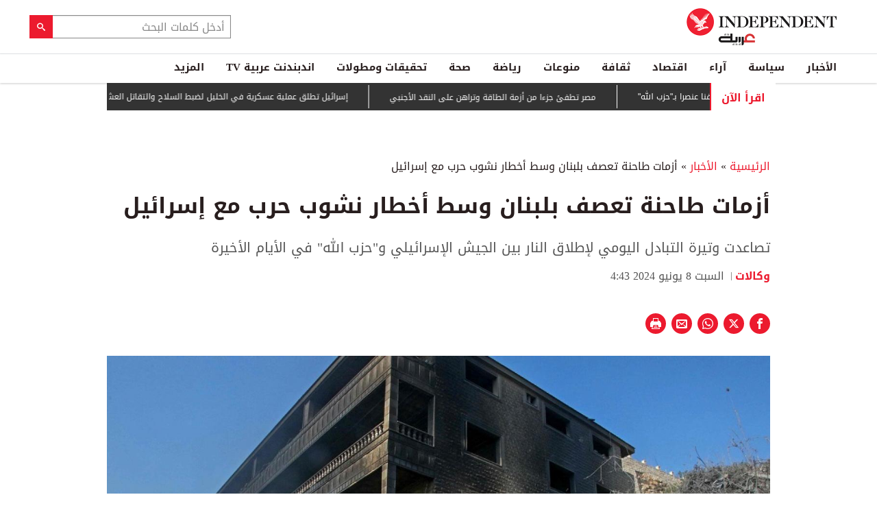

--- FILE ---
content_type: text/html; charset=utf-8
request_url: https://www.independentarabia.com/node/586091/%D8%A7%D9%84%D8%A3%D8%AE%D8%A8%D8%A7%D8%B1/%D8%A3%D8%B2%D9%85%D8%A7%D8%AA-%D8%B7%D8%A7%D8%AD%D9%86%D8%A9-%D8%AA%D8%B9%D8%B5%D9%81-%D8%A8%D9%84%D8%A8%D9%86%D8%A7%D9%86-%D9%88%D8%B3%D8%B7-%D8%A3%D8%AE%D8%B7%D8%A7%D8%B1-%D9%86%D8%B4%D9%88%D8%A8-%D8%AD%D8%B1%D8%A8-%D9%85%D8%B9-%D8%A5%D8%B3%D8%B1%D8%A7%D8%A6%D9%8A%D9%84
body_size: 23712
content:
<!doctype html>
<html class="no-js" dir="rtl" lang="ar">

<head>
  <script async src="https://cdn.onthe.io/io.js/G9dGSbacTaPR"></script>
  <script async src="//static.chartbeat.com/js/chartbeat_mab.js"></script>
  <meta charset="utf-8" />
  <meta http-equiv="Content-Type" content="text/html; charset=utf-8" />
<link rel="apple-touch-icon" href="https://www.independentarabia.com/sites/default/files/logo-arabic.jpg" type="image/jpeg" />
<link rel="apple-touch-icon-precomposed" href="https://www.independentarabia.com/sites/default/files/logo-arabic_0.jpg" type="image/jpeg" />
<script type="application/ld+json">{
    "@context": "https://schema.org",
    "@graph": [
        {
            "@type": "NewsArticle",
            "headline": "أزمات طاحنة تعصف بلبنان وسط مخاطر نشوب حرب مع إسرائيل",
            "description": "تصاعدت وتيرة التبادل اليومي لإطلاق النار بين الجيش الإسرائيلي و\"حزب الله\" في الأيام الأخيرة",
            "author": {
                "@type": "Person",
                "name": "وكالات",
                "url": "https://www.independentarabia.com/articles-author/%D9%88%D9%83%D8%A7%D9%84%D8%A7%D8%AA"
            },
            "publisher": {
                "@type": "Organization",
                "name": "اندبندنت عربية",
                "url": "https://www.independentarabia.com/",
                "sameAs": [
                    "https://www.instagram.com/indyarabia/",
                    "https://twitter.com/IndyArabia",
                    "https://www.facebook.com/Independentarabia/"
                ],
                "logo": {
                    "@type": "ImageObject",
                    "url": "https://www.independentarabia.com/sites/all/themes/independent_v2/assets/img/logo-arabic.jpg",
                    "width": "438",
                    "height": "108"
                }
            },
            "datePublished": "سبت, 06/08/2024 - 04:15",
            "dateModified": "سبت, 06/08/2024 - 09:20",
            "image": {
                "@type": "ImageObject",
                "url": "https://www.independentarabia.com/sites/default/files/article/mainimage/2024/06/08/1020906-1981660265.jpg"
            }
        },
        {
            "name": "أزمات طاحنة تعصف بلبنان وسط أخطار نشوب حرب مع إسرائيل",
            "description": "على رغم احتواء الصراع نسبياً حتى الآن، فإنه يلقي بثقله على بلد تثقل كاهله الأزمات الداخلية منذ خمس سنوات.",
            "url": "https://www.independentarabia.com/sites/default/files/styles/1200x630/public/article/mainimage/2024/06/08/1020906-1981660265.jpg",
            "@type": "ImageObject",
            "width": "1600",
            "height": "630"
        },
        {
            "itemListElement": [
                {
                    "@type": "ListItem",
                    "position": 1,
                    "url": "https://www.independentarabia.com/node/640893/%D8%A7%D9%82%D8%AA%D8%B5%D8%A7%D8%AF/%D8%A3%D8%AE%D8%A8%D8%A7%D8%B1-%D9%88%D8%AA%D9%82%D8%A7%D8%B1%D9%8A%D8%B1-%D8%A7%D9%82%D8%AA%D8%B5%D8%A7%D8%AF%D9%8A%D8%A9/%D9%85%D8%B5%D8%B1-%D8%AA%D8%B7%D9%81%D8%A6-%D8%AC%D8%B2%D8%A1%D8%A7-%D9%85%D9%86-%D8%A3%D8%B2%D9%85%D8%A9-%D8%A7%D9%84%D8%B7%D8%A7%D9%82%D8%A9-%D9%88%D8%AA%D8%B1%D8%A7%D9%87%D9%86-%D8%B9%D9%84%D9%89-%D8%A7%D9%84%D9%86%D9%82%D8%AF-%D8%A7%D9%84%D8%A3%D8%AC%D9%86%D8%A8%D9%8A"
                },
                {
                    "@type": "ListItem",
                    "position": 2,
                    "url": "https://www.independentarabia.com/node/640892/%D8%A7%D9%84%D8%A3%D8%AE%D8%A8%D8%A7%D8%B1/%D8%AF%D9%88%D9%84%D9%8A%D8%A7%D8%AA/%D8%AA%D8%B1%D9%85%D8%A8-%D9%8A%D8%B7%D9%84%D8%A8-%D8%BA%D8%B1%D9%8A%D9%86%D9%84%D8%A7%D9%86%D8%AF-%D8%B3%D9%84%D9%85%D8%A7-%D9%88%D8%A7%D9%84%D8%AF%D9%86%D9%85%D8%A7%D8%B1%D9%83-%D8%AA%D8%B9%D8%B2%D8%B2-%D9%88%D8%AC%D9%88%D8%AF%D9%87%D8%A7-%D8%A7%D9%84%D8%B9%D8%B3%D9%83%D8%B1%D9%8A-%D8%A8%D9%87%D8%A7"
                },
                {
                    "@type": "ListItem",
                    "position": 3,
                    "url": "https://www.independentarabia.com/node/640891/%D8%AB%D9%82%D8%A7%D9%81%D8%A9/%D8%B3%D9%8A%D9%86%D9%85%D8%A7/%D9%84%D9%8A%D9%88%D9%86%D8%A7%D8%B1%D8%AF%D9%88-%D8%AF%D9%8A-%D9%83%D8%A7%D8%A8%D8%B1%D9%8A%D9%88-%D8%A7%D9%84%D8%BA%D8%A7%D9%85%D8%B6-%D8%A7%D9%84%D8%B0%D9%8A-%D9%8A%D8%B9%D8%B1%D9%81%D9%87-%D8%A7%D9%84%D8%AC%D9%85%D9%8A%D8%B9"
                },
                {
                    "@type": "ListItem",
                    "position": 4,
                    "url": "https://www.independentarabia.com/node/640888/%D8%A7%D9%84%D8%A3%D8%AE%D8%A8%D8%A7%D8%B1/%D8%AD%D9%83%D9%85-%D8%A8%D8%A7%D9%84%D8%A5%D8%B9%D8%AF%D8%A7%D9%85-%D8%B9%D9%84%D9%89-%D9%82%D8%A7%D8%AA%D9%84-%D9%85%D8%B1%D8%B4%D8%AD-%D9%84%D9%84%D8%A7%D9%86%D8%AA%D8%AE%D8%A7%D8%A8%D8%A7%D8%AA-%D8%A7%D9%84%D8%A8%D8%B1%D9%84%D9%85%D8%A7%D9%86%D9%8A%D8%A9-%D8%A7%D9%84%D8%B9%D8%B1%D8%A7%D9%82%D9%8A%D8%A9"
                },
                {
                    "@type": "ListItem",
                    "position": 5,
                    "url": "https://www.independentarabia.com/node/640886/%D8%B3%D9%8A%D8%A7%D8%B3%D8%A9/%D8%AA%D9%82%D8%A7%D8%B1%D9%8A%D8%B1/%D8%A5%D8%B3%D8%B1%D8%A7%D8%A6%D9%8A%D9%84-%D8%AA%D8%B7%D9%84%D9%82-%D8%B9%D9%85%D9%84%D9%8A%D8%A9-%D8%B9%D8%B3%D9%83%D8%B1%D9%8A%D8%A9-%D9%81%D9%8A-%D8%A7%D9%84%D8%AE%D9%84%D9%8A%D9%84-%D9%84%D8%B6%D8%A8%D8%B7-%D8%A7%D9%84%D8%B3%D9%84%D8%A7%D8%AD-%D9%88%D8%A7%D9%84%D8%AA%D9%82%D8%A7%D8%AA%D9%84-%D8%A7%D9%84%D8%B9%D8%B4%D8%A7%D8%A6%D8%B1%D9%8A"
                },
                {
                    "@type": "ListItem",
                    "position": 6,
                    "url": "https://www.independentarabia.com/node/640885/%D8%A7%D9%84%D8%A3%D8%AE%D8%A8%D8%A7%D8%B1/%D8%A7%D9%84%D8%B4%D8%B1%D9%82-%D8%A7%D9%84%D8%A3%D9%88%D8%B3%D8%B7/%D9%85%D9%82%D8%AA%D9%84-11-%D9%81%D9%84%D8%B3%D8%B7%D9%8A%D9%86%D9%8A%D8%A7-%D8%A8%D9%8A%D9%86%D9%87%D9%85-%D8%B5%D8%AD%D8%A7%D9%81%D9%8A%D9%88%D9%86-%D9%88%D8%A3%D8%B7%D9%81%D8%A7%D9%84-%D9%81%D9%8A-%D8%BA%D8%B2%D8%A9"
                },
                {
                    "@type": "ListItem",
                    "position": 7,
                    "url": "https://www.independentarabia.com/node/640884/%D8%B3%D9%8A%D8%A7%D8%B3%D8%A9/%D8%AA%D9%82%D8%A7%D8%B1%D9%8A%D8%B1/%D8%AA%D8%B9%D8%B7%D9%8A%D9%84-%D9%84%D9%85-%D8%A7%D9%84%D8%B4%D9%85%D9%84-%D9%8A%D9%82%D9%84%D9%82-%D8%B9%D8%A7%D8%A6%D9%84%D8%A7%D8%AA-%D8%A7%D9%84%D9%84%D8%A7%D8%AC%D8%A6%D9%8A%D9%86-%D8%A5%D9%84%D9%89-%D8%A8%D8%B1%D9%8A%D8%B7%D8%A7%D9%86%D9%8A%D8%A7"
                },
                {
                    "@type": "ListItem",
                    "position": 8,
                    "url": "https://www.independentarabia.com/node/640883/%D8%A7%D9%82%D8%AA%D8%B5%D8%A7%D8%AF/%D8%A3%D8%AE%D8%A8%D8%A7%D8%B1-%D9%88%D8%AA%D9%82%D8%A7%D8%B1%D9%8A%D8%B1-%D8%A7%D9%82%D8%AA%D8%B5%D8%A7%D8%AF%D9%8A%D8%A9/%D8%A7%D9%82%D8%AA%D8%B5%D8%A7%D8%AF-%D8%B1%D9%88%D8%B3%D9%8A%D8%A7-%D9%81%D9%8A-%D8%B2%D9%85%D9%86-%D8%A7%D9%84%D8%AD%D8%B1%D8%A8-%D9%85%D8%B1%D9%88%D9%86%D8%A9-%D8%AA%D8%AA%D8%A2%D9%83%D9%84-%D9%88%D8%AA%D8%AD%D8%B0%D9%8A%D8%B1%D8%A7%D8%AA-%D9%85%D9%86-%D9%86%D9%87%D8%A7%D9%8A%D8%A9"
                },
                {
                    "@type": "ListItem",
                    "position": 9,
                    "url": "https://www.independentarabia.com/node/640882/%D8%A7%D9%82%D8%AA%D8%B5%D8%A7%D8%AF/%D8%A3%D8%B3%D9%87%D9%85-%D9%88%D8%A8%D9%88%D8%B1%D8%B5%D8%A9/%D8%A7%D8%B3%D8%AA%D8%B1%D8%A7%D8%AA%D9%8A%D8%AC%D9%8A%D8%A9-%D8%A7%D9%84%D8%AA%D8%A3%D9%85%D9%8A%D9%86-%D8%AA%D8%AF%D9%81%D8%B9-%D8%A7%D9%84%D9%85%D8%A4%D8%B4%D8%B1-%D8%A7%D9%84%D8%B3%D8%B9%D9%88%D8%AF%D9%8A-%D9%84%D8%A7%D9%84%D8%AA%D9%82%D8%A7%D8%B7-%D8%A7%D9%84%D8%A3%D9%86%D9%81%D8%A7%D8%B3"
                },
                {
                    "@type": "ListItem",
                    "position": 10,
                    "url": "https://www.independentarabia.com/node/640881/%D8%A7%D9%82%D8%AA%D8%B5%D8%A7%D8%AF/%D8%A3%D8%B3%D9%87%D9%85-%D9%88%D8%A8%D9%88%D8%B1%D8%B5%D8%A9/%D8%A3%D8%B3%D9%87%D9%85-%D8%A3%D9%88%D8%B1%D9%88%D8%A8%D8%A7-%D8%AA%D8%AA%D8%B1%D8%A7%D8%AC%D8%B9-%D9%85%D8%B9-%D8%A7%D8%B3%D8%AA%D9%85%D8%B1%D8%A7%D8%B1-%D8%B9%D9%85%D9%84%D9%8A%D8%A7%D8%AA-%D8%A7%D9%84%D8%A8%D9%8A%D8%B9-%D8%A7%D9%84%D9%85%D9%83%D8%AB%D9%81%D8%A9-%D9%88%D8%B3%D8%B7-%D8%A7%D9%84%D8%AA%D9%88%D8%AA%D8%B1%D8%A7%D8%AA"
                },
                {
                    "@type": "ListItem",
                    "position": 11,
                    "url": "https://www.independentarabia.com/node/640879/%D8%B1%D9%8A%D8%A7%D8%B6%D8%A9/%D8%AE%D8%B7%D8%A3-%D9%81%D9%8A-%D8%AD%D8%B3%D8%A7%D8%A8-%D8%A7%D9%84%D8%A7%D9%86%D8%AA%D9%82%D8%A7%D9%84%D8%A7%D8%AA-%D9%83%D9%84%D9%81-%D9%84%D9%8A%D9%81%D8%B1%D8%A8%D9%88%D9%84-%D8%AE%D8%B3%D8%A7%D8%B1%D8%A9-%D9%85%D8%A7%D8%B1%D9%83-%D8%BA%D9%8A%D9%87%D9%8A"
                },
                {
                    "@type": "ListItem",
                    "position": 12,
                    "url": "https://www.independentarabia.com/node/640878/%D8%AB%D9%82%D8%A7%D9%81%D8%A9/%D9%85%D8%B9-%D8%A7%D9%86%D8%B7%D9%84%D8%A7%D9%82-%D9%85%D8%B9%D8%B1%D8%B6-%D8%A7%D9%84%D9%82%D8%A7%D9%87%D8%B1%D8%A9-%D9%83%D9%8A%D9%81-%D8%A3%D8%B5%D8%A8%D8%AD%D8%AA-%D8%A7%D9%84%D9%83%D8%AA%D8%A7%D8%A8%D8%A9-%D9%84%D9%84%D8%AC%D9%85%D9%8A%D8%B9%D8%9F"
                }
            ],
            "mainEntityOfPage": "https://www.independentarabia.com/node/586091/%D8%A7%D9%84%D8%A3%D8%AE%D8%A8%D8%A7%D8%B1/%D8%A3%D8%B2%D9%85%D8%A7%D8%AA-%D8%B7%D8%A7%D8%AD%D9%86%D8%A9-%D8%AA%D8%B9%D8%B5%D9%81-%D8%A8%D9%84%D8%A8%D9%86%D8%A7%D9%86-%D9%88%D8%B3%D8%B7-%D8%A3%D8%AE%D8%B7%D8%A7%D8%B1-%D9%86%D8%B4%D9%88%D8%A8-%D8%AD%D8%B1%D8%A8-%D9%85%D8%B9-%D8%A5%D8%B3%D8%B1%D8%A7%D8%A6%D9%8A%D9%84",
            "@type": "ItemList"
        },
        {
            "sameAs": [
                "https://www.facebook.com/Independentarabia",
                "https://x.com/IndyArabia",
                "https://www.instagram.com/indyarabia/",
                "https://www.linkedin.com/company/indyarabia",
                "https://www.tiktok.com/@indyarabia?lang=en"
            ],
            "description": "موقع إخباري مستقل يقدم آخر الأخبار والتحليلات"
        },
        {
            "@type": "WebPage",
            "breadcrumb": {
                "@type": "BreadcrumbList",
                "itemListElement": [
                    {
                        "@type": "ListItem",
                        "position": 1,
                        "name": "الرئيسية",
                        "item": "https://www.independentarabia.com/"
                    }
                ]
            }
        },
        {
            "@type": "WebSite",
            "@id": "https://www.independentarabia.com/#website",
            "name": "اندبندنت عربية",
            "url": "https://www.independentarabia.com/",
            "publisher": {
                "@type": "Organization",
                "@id": "https://www.independentarabia.com/#organization"
            },
            "potentialAction": {
                "@type": "SearchAction",
                "query-input": "search_term_string",
                "target": {
                    "@type": "EntryPoint",
                    "urlTemplate": "https://www.independentarabia.com/search/search_term_string",
                    "inLanguage": "ar"
                }
            },
            "inLanguage": "ar"
        }
    ]
}</script>
<meta name="abstract" content="الإندبندنت عربية" />
<meta name="description" content="على رغم احتواء الصراع نسبياً حتى الآن، فإنه يلقي بثقله على بلد تثقل كاهله الأزمات الداخلية منذ خمس سنوات. لا يزال لبنان يعاني تبعات انهيار مالي كارثي ضرب البلاد في 2019." />
<link rel="canonical" href="https://www.independentarabia.com/node/586091/%D8%A7%D9%84%D8%A3%D8%AE%D8%A8%D8%A7%D8%B1/%D8%A3%D8%B2%D9%85%D8%A7%D8%AA-%D8%B7%D8%A7%D8%AD%D9%86%D8%A9-%D8%AA%D8%B9%D8%B5%D9%81-%D8%A8%D9%84%D8%A8%D9%86%D8%A7%D9%86-%D9%88%D8%B3%D8%B7-%D8%A3%D8%AE%D8%B7%D8%A7%D8%B1-%D9%86%D8%B4%D9%88%D8%A8-%D8%AD%D8%B1%D8%A8-%D9%85%D8%B9-%D8%A5%D8%B3%D8%B1%D8%A7%D8%A6%D9%8A%D9%84" />
<link rel="shortlink" href="https://www.independentarabia.com/node/586091" />
<meta property="fb:admins" content="804060108" />
<meta property="fb:app_id" content="2284787931805035" />
<meta property="og:site_name" content="اندبندنت عربية" />
<meta property="og:type" content="article" />
<meta property="og:title" content="أزمات طاحنة تعصف بلبنان وسط أخطار نشوب حرب مع إسرائيل" />
<meta property="og:url" content="https://www.independentarabia.com/node/586091/%D8%A7%D9%84%D8%A3%D8%AE%D8%A8%D8%A7%D8%B1/%D8%A3%D8%B2%D9%85%D8%A7%D8%AA-%D8%B7%D8%A7%D8%AD%D9%86%D8%A9-%D8%AA%D8%B9%D8%B5%D9%81-%D8%A8%D9%84%D8%A8%D9%86%D8%A7%D9%86-%D9%88%D8%B3%D8%B7-%D8%A3%D8%AE%D8%B7%D8%A7%D8%B1-%D9%86%D8%B4%D9%88%D8%A8-%D8%AD%D8%B1%D8%A8-%D9%85%D8%B9-%D8%A5%D8%B3%D8%B1%D8%A7%D8%A6%D9%8A%D9%84" />
<meta property="og:description" content="على رغم احتواء الصراع نسبياً حتى الآن، فإنه يلقي بثقله على بلد تثقل كاهله الأزمات الداخلية منذ خمس سنوات. لا يزال لبنان يعاني تبعات انهيار مالي كارثي ضرب البلاد في 2019." />
<meta property="og:updated_time" content="2024-06-08T09:20:39+03:00" />
<meta property="og:image" content="https://www.independentarabia.com/sites/default/files/styles/1200x630/public/article/mainimage/2024/06/08/1020906-1981660265.jpg" />
<meta property="og:image:url" content="https://www.independentarabia.com/sites/default/files/styles/1200x630/public/article/mainimage/2024/06/08/1020906-1981660265.jpg" />
<meta property="og:image:secure_url" content="https://www.independentarabia.com/sites/default/files/styles/1200x630/public/article/mainimage/2024/06/08/1020906-1981660265.jpg" />
<meta name="twitter:card" content="summary_large_image" />
<meta name="twitter:title" content="أزمات طاحنة تعصف بلبنان وسط أخطار نشوب حرب مع إسرائيل" />
<meta name="twitter:url" content="https://www.independentarabia.com/node/586091/%D8%A7%D9%84%D8%A3%D8%AE%D8%A8%D8%A7%D8%B1/%D8%A3%D8%B2%D9%85%D8%A7%D8%AA-%D8%B7%D8%A7%D8%AD%D9%86%D8%A9-%D8%AA%D8%B9%D8%B5%D9%81-%D8%A8%D9%84%D8%A8%D9%86%D8%A7%D9%86-%D9%88%D8%B3%D8%B7-%D8%A3%D8%AE%D8%B7%D8%A7%D8%B1-%D9%86%D8%B4%D9%88%D8%A8-%D8%AD%D8%B1%D8%A8-%D9%85%D8%B9-%D8%A5%D8%B3%D8%B1%D8%A7%D8%A6%D9%8A%D9%84" />
<meta name="twitter:description" content="على رغم احتواء الصراع نسبياً حتى الآن، فإنه يلقي بثقله على بلد تثقل كاهله الأزمات الداخلية منذ خمس سنوات. لا يزال لبنان يعاني تبعات انهيار مالي كارثي ضرب البلاد في 2019." />
<meta name="twitter:image" content="https://www.independentarabia.com/sites/default/files/styles/1200x630/public/article/mainimage/2024/06/08/1020906-1981660265.jpg" />
<meta property="article:author" content="https://www.independentarabia.com/articles-author/%D9%88%D9%83%D8%A7%D9%84%D8%A7%D8%AA" />
<meta property="article:published_time" content="2024-06-08T04:43:39+03:00" />
<meta property="article:modified_time" content="2024-06-08T09:20:39+03:00" />
<meta itemprop="name" content="أزمات طاحنة تعصف بلبنان وسط أخطار نشوب حرب مع إسرائيل" />
<meta itemprop="description" content="على رغم احتواء الصراع نسبياً حتى الآن، فإنه يلقي بثقله على بلد تثقل كاهله الأزمات الداخلية منذ خمس سنوات. لا يزال لبنان يعاني تبعات انهيار مالي كارثي ضرب البلاد في 2019." />
<link rel="shortcut icon" href="https://www.independentarabia.com/sites/default/files/pictures/December/1/2025/favicon16x16.png" type="image/png" />
<link rel="icon" href="https://www.independentarabia.com/sites/default/files/pictures/December/1/2025/favicon16x16.png" sizes="16x16" />
<link rel="mask-icon" href="https://www.independentarabia.com/sites/default/files/pictures/December/1/2025/favicon180x180.svg" color="#ec1a2e" />
<link rel="icon" href="https://www.independentarabia.com/sites/default/files/pictures/December/1/2025/favicon32x32.png" sizes="32x32" />
<link rel="apple-touch-icon" href="https://www.independentarabia.com/sites/default/files/pictures/December/1/2025/favicon180x180.png" sizes="180x180" />
  <meta http-equiv="x-ua-compatible" content="ie=edge">
  <meta name="viewport" content="width=device-width, initial-scale=1.0">

  <title>أزمات طاحنة تعصف بلبنان وسط أخطار نشوب حرب مع إسرائيل | اندبندنت عربية</title>
  <meta name="apple-mobile-web-app-capable" content="yes">
  <meta name="apple-mobile-web-app-title" content="Independent Arabia">
  <link type="text/css" rel="stylesheet" href="https://www.independentarabia.com/sites/default/files/css/css_S_9jg6WMMYt2eeeoQaVMsndFTrQrlmul5BkwxQx_tEE.css" media="all" />
<link type="text/css" rel="stylesheet" href="https://www.independentarabia.com/sites/default/files/css/css_JWOeXeU0Jy2GmMbhBFKbBY0t6UTH1bAWD1Z3EGP6hzI.css" media="all" />
<link type="text/css" rel="stylesheet" href="https://www.independentarabia.com/sites/default/files/css/css_r-rH7I1Mja7n2v-BX0zzUX8FJrB6NxUfXOA0adIkscg.css" media="all" />
<link type="text/css" rel="stylesheet" href="https://www.independentarabia.com/sites/default/files/css/css_yu_pIs_kozweSDu3tOAnH_Z3MeqeBddZKuagNYIn1bA.css" media="all" />
  <script type="text/javascript" src="https://www.independentarabia.com/sites/default/files/js/js_ypadrG4kz9-JBpNOXmgjyVozLCJG_1RP3Ig-iqWR8n0.js"></script>
<script type="text/javascript" src="https://www.independentarabia.com/sites/default/files/js/js_PVDXLYzRJFuiFxLIcMxS1xTrknLoYMaxeemVVEk7G8w.js"></script>
<script type="text/javascript" src="https://www.independentarabia.com/sites/default/files/js/js_vMiaFDLfFFV0g5PE8DqIHehCfnjFpXaQLD0l3B52ThU.js"></script>
<script type="text/javascript">
<!--//--><![CDATA[//><!--
      // close script tag for SecKit protection
      //--><!]]>
      </script>
      <script type="text/javascript" src="/sites/all/modules/seckit/js/seckit.document_write.js"></script>
      <link type="text/css" rel="stylesheet" id="seckit-clickjacking-no-body" media="all" href="/sites/all/modules/seckit/css/seckit.no_body.css" />
      <!-- stop SecKit protection -->
      <noscript>
      <link type="text/css" rel="stylesheet" id="seckit-clickjacking-noscript-tag" media="all" href="/sites/all/modules/seckit/css/seckit.noscript_tag.css" />
      <div id="seckit-noscript-tag">
        Sorry, you need to enable JavaScript to visit this website.
      </div>
      </noscript>
      <script type="text/javascript">
      <!--//--><![CDATA[//><!--
      // open script tag to avoid syntax errors
//--><!]]>
</script>
<script type="text/javascript">
<!--//--><![CDATA[//><!--
  window.most_article = function (period, folder_type) {
    console.log(period);
    console.log(folder_type);
    jQuery.getJSON('https://www.independentarabia.com/sites/default/files/'+folder_type+'/'+period+'.json?v=s260121-2025', function(data) {
        var html="";
        jQuery.each(data.articles.list, function(i,item){
        var _nid_article =  item.url.split("/");  

        html +='<div class="object-item" data-nid="'+_nid_article[2]+'" data-vr-contentbox="position '+i+'" data-vr-contentbox-url="/node/'+_nid_article[2]+'"><div class="media-object"><div class="media-object-section"><div class="media-object-img">';
		if (typeof item.type_article !== "undefined"){
		html +='<a href="'+item.url+'"><img src="'+item.type_article+'"></a>';
		}
		
		html +='</div></div><div class="media-object-section"><div class="article-item-title"><h6><a href="'+item.url+'">'+item.page+'</a></h6></div></div></div></div>'; 
            if (i == 4){
            return false;
            }    
        });
        jQuery('#mostread_today').append(html);
    });
  }
//--><!]]>
</script>
<script type="text/javascript" src="https://www.independentarabia.com/sites/default/files/js/js_41NARw_LZ8VleRNHM2BfScqBPQ4PN0daGvJR48sFrdU.js"></script>
<script type="text/javascript" src="https://www.independentarabia.com/sites/default/files/js/js_Db7FSK1Lv-tuGTjM1A4uKfb0ODMHNCXrtJzXniMNPZk.js"></script>
<script type="text/javascript">
<!--//--><![CDATA[//><!--
jQuery.extend(Drupal.settings, {"basePath":"\/","pathPrefix":"","ajaxPageState":{"theme":"independent_v2","theme_token":"ZxWhnZae3I2BqBSyKHJhCAEU-iX-MCLuSadlWj36pC0","js":{"sites\/all\/modules\/jquery_update\/replace\/jquery\/1.10\/jquery.min.js":1,"misc\/jquery-extend-3.4.0.js":1,"misc\/jquery-html-prefilter-3.5.0-backport.js":1,"misc\/jquery.once.js":1,"misc\/drupal.js":1,"sites\/all\/modules\/admin_menu\/admin_devel\/admin_devel.js":1,"sites\/all\/modules\/fb_instant_articles\/modules\/fb_instant_articles_display\/js\/admin.js":1,"public:\/\/languages\/ar_WKEfZJVoqQL-wyRAI2YdT7gq9IN5ByxXIUXppd3N6H8.js":1,"0":1,"1":1,"sites\/all\/modules\/scald\/modules\/providers\/scald_image\/scald_image.js":1,"sites\/all\/themes\/independent_v2\/assets\/js\/Pageviews-2.0.js":1},"css":{"modules\/system\/system.base.css":1,"modules\/system\/system.base-rtl.css":1,"modules\/system\/system.messages.css":1,"modules\/system\/system.messages-rtl.css":1,"modules\/field\/theme\/field-rtl.css":1,"sites\/all\/modules\/scald\/modules\/fields\/mee\/css\/editor-global.css":1,"modules\/search\/search-rtl.css":1,"modules\/user\/user.css":1,"modules\/user\/user-rtl.css":1,"sites\/all\/modules\/youtube\/css\/youtube.css":1,"sites\/all\/modules\/views\/css\/views-rtl.css":1,"sites\/all\/modules\/ckeditor\/css\/ckeditor.css":1,"sites\/all\/modules\/ckeditor\/css\/ckeditor-rtl.css":1,"sites\/all\/modules\/media\/modules\/media_wysiwyg\/css\/media_wysiwyg.base.css":1,"sites\/all\/modules\/ctools\/css\/ctools.css":1,"sites\/all\/modules\/node_embed\/plugins\/node_embed\/node_embed.css":1,"sites\/all\/themes\/independent_v2\/assets\/css\/app-rtl.css":1}}});
//--><!]]>
</script>
  <script src="/srpc.js?ssssa"></script>
  <script type="text/javascript">
    !(function(p,l,o,w,i,n,g){
        if(!p[i]){
            p[i]=p[i]||[];
            p[i].push(i);
            p[i]=function(){(p[i].q=p[i].q||[]).push(arguments);};
            p[i].q=p[i].q||[];
            n=l.createElement(o);
            g=l.getElementsByTagName(o)[0];
            n.async=1;
            n.src=w;
            g.parentNode.insertBefore(n, g);
            n.onload = function() {
                window.l5plow.initTag('9', 1800, '', 'tracker.srmg-cdp.com');

                window.l5plow('enableFormTracking');
                window.l5plow('trackPageView');
            };
        }
    })(window, document, "script", "https://js.l5id.com/l5v3s.js", "l5track");
</script>
<!-- Start GPT Tag -->

  <script async="async" src="https://securepubads.g.doubleclick.net/tag/js/gpt.js"></script>

  <script>
    window.googletag = window.googletag || {
      cmd: []
    };

    var anchorSlot;

    function isMobileDevice() {
      return /Android|webOS|iPhone|iPod|BlackBerry|IEMobile|Opera Mini/i.test(navigator.userAgent);
    }

    googletag.cmd.push(function() {
      
      var topMapping = googletag.sizeMapping()
        .addSize([1080, 0], [
          [970, 90],
          [970, 250],
          [728, 90]
        ])

        .addSize([750, 400], [
          [970, 90],
          [970, 250],
          [728, 90]
        ])

        .addSize([470, 400], [
          [320, 50],
          [320, 100]
        ])

        .addSize([0, 0], [
          [320, 50],
          [320, 100]
        ])

        .build();
      var midMapping = googletag.sizeMapping()

        .addSize([1080, 0], [
          [300, 250],
          [336, 280]
        ])

        .addSize([750, 400], [
          [300, 250],
          [336, 280]
        ])

        .addSize([470, 400], [
          [300, 250],
          [336, 280]
        ])

        .addSize([0, 0], [
          [300, 250],
          [336, 280]
        ])

        .build();



      var midMapping1 = googletag.sizeMapping()

        .addSize([1080, 0], [
          [300, 250],
          [336, 280],
          [160, 600],
          [300, 600]
        ])

        .addSize([750, 400], [
          [300, 250],
          [336, 280],
          [160, 600],
          [300, 600]
        ])

        .addSize([470, 400], [
          [300, 250],
          [336, 280]
        ])

        .addSize([0, 0], [
          [300, 250],
          [336, 280]
        ])

        .build();





      var bottomMapping = googletag.sizeMapping()

        .addSize([1080, 0], [
          [970, 90],
          [970, 250],
          [728, 90]
        ])

        .addSize([750, 400], [
          [970, 90],
          [970, 250],
          [728, 90]
        ])

        .addSize([470, 400], [
          [300, 250],
          [336, 280]
        ])

        .addSize([0, 0], [
          [300, 250],
          [336, 280],
          [320, 50],
          [320, 100]
        ])

        .build();



      googletag.defineSlot('/5910/The-Independent-Arabic/News', [1, 1], 'div-gpt-ad-3341368-0').addService(googletag.pubads());



      googletag.defineOutOfPageSlot('/5910/The-Independent-Arabic/News', 'div-gpt-ad-3341368-1')

        .addService(googletag.pubads());





      googletag.defineSlot('/5910/The-Independent-Arabic/News', [
          [970, 250],
          [970, 90],
          [728, 90],
          [320, 50],
          [320, 100]
        ], 'div-gpt-ad-3341368-2')

        .defineSizeMapping(topMapping)

        .setTargeting('position', 'atf')

        .addService(googletag.pubads());



      googletag.defineSlot('/5910/The-Independent-Arabic/News', [
          [300, 250],
          [336, 280]
        ], 'div-gpt-ad-3341368-3')

        .defineSizeMapping(midMapping)

        .setTargeting('position', 'Mid1')

        .addService(googletag.pubads());



      googletag.defineSlot('/5910/The-Independent-Arabic/News', [
          [300, 250],
          [336, 280],
          [160, 600],
          [300, 600]
        ], 'div-gpt-ad-3341368-4')

        .defineSizeMapping(midMapping1)

        .setTargeting('position', 'Mid2')

        .addService(googletag.pubads());



      googletag.defineSlot('/5910/The-Independent-Arabic/News', [
          [300, 250],
          [336, 280]
        ], 'div-gpt-ad-3341368-6')

        .defineSizeMapping(midMapping)

        .setTargeting('position', 'Mid3')

        .addService(googletag.pubads());



      googletag.defineSlot('/5910/The-Independent-Arabic/News', [
          [970, 90],
          [970, 250],
          [728, 90],
          [300, 250],
          [336, 280],
          [320, 50],
          [320, 100]
        ], 'div-gpt-ad-3341368-5')

        .defineSizeMapping(bottomMapping)

        .setTargeting('position', 'btf')

        .addService(googletag.pubads());





      if (document.body.clientWidth <= 768) {

        anchorSlot = googletag.defineOutOfPageSlot(

          '/5910/The-Independent-Arabic/News', googletag.enums.OutOfPageFormat.BOTTOM_ANCHOR);

      }

      if (anchorSlot) {

        anchorSlot

          .setTargeting('Page', 'News')

          .addService(googletag.pubads());

      }



      // Configure page-level targeting.

      googletag.pubads().setTargeting('Page', ['Article']);

      googletag.pubads().setTargeting('url', [window.location.pathname]);

      googletag.pubads().enableLazyLoad({

        // Fetch slots within 2 viewports.

        fetchMarginPercent: 200,

        // Render slots within 1 viewports.

        renderMarginPercent: 100,

        mobileScaling: 2.0

      });

            var ppid = '0b27b8570cabab5dc2112c7000f5bec81ba2cd6729d8ab16c3fdea9940fca462';

      googletag.pubads().enableSingleRequest();

      googletag.pubads().collapseEmptyDivs();

      googletag.pubads().setCentering(true);

      googletag.enableServices();

    });



    // networkCode is provided

    window.googletag = window.googletag || {
      cmd: []
    };

    googletag.secureSignalProviders = googletag.secureSignalProviders || [];

    googletag.secureSignalProviders.push({

      networkCode: "5910",

      collectorFunction: () => {

        // ...custom signal generation logic...

        return Promise.resolve("signal");

      },

    });
  </script>

  <!-- Global site tag (gtag.js) - Google Analytics -->
<script async src="https://www.googletagmanager.com/gtag/js?id=UA-129565087-1"></script>
<script>
  window.dataLayer = window.dataLayer || [];
  function gtag(){dataLayer.push(arguments);}
  gtag('js', new Date());

  gtag('config', 'UA-129565087-1');
</script>

<!-- Begin BlueKai Tag -->
  <script type="text/javascript">
  window.bk_async = function() {

  bk_addPageCtx('key', 'value');
  bk_addEmailHash("EMAIL_ADDRESS");

  BKTAG.doTag(82948, 10); };
  (function() {
  var scripts = document.getElementsByTagName('script')[0];
  var s = document.createElement('script');
  s.async = true;
  s.src = "https://tags.bkrtx.com/js/bk-coretag.js";
  scripts.parentNode.insertBefore(s, scripts);
  }());
  </script>
<!-- End BlueKai Tag -->
  <!-- Google Tag Manager -->
<script>(function(w,d,s,l,i){w[l]=w[l]||[];w[l].push({'gtm.start':
new Date().getTime(),event:'gtm.js'});var f=d.getElementsByTagName(s)[0],
j=d.createElement(s),dl=l!='dataLayer'?'&l='+l:'';j.async=true;j.src=
'https://www.googletagmanager.com/gtm.js?id='+i+dl;f.parentNode.insertBefore(j,f);
})(window,document,'script','dataLayer','GTM-5V6XLXZ');</script>
<!-- End Google Tag Manager -->  <style type="text/css">
    #email-field-wrapper label {
      font-size: 16px;
      padding: 0 0 10px;
    }

    #email-field-wrapper label span {
      color: red;
    }
	.liveblog-capsule .inner.bg-yellow{
		background-color:yellow;
	}
  </style>

<script async src="//pahtzc.tech/c/independentarabia.com.js"></script>
<script async='async' src='https://functions.adnami.io/api/macro/adsm.macro.independentarabia.com.js'></script>
</head>

<body class="html not-front not-logged-in no-sidebars page-node page-node- page-node-586091 node-type-article page-taxonomy-term-16 arabic-theme" >
  <!-- Google Tag Manager (noscript) -->
<noscript><iframe src="https://www.googletagmanager.com/ns.html?id=GTM-5V6XLXZ"
height="0" width="0" style="display:none;visibility:hidden"></iframe></noscript>
<!-- End Google Tag Manager (noscript) -->  <!-- Load Facebook SDK for JavaScript -->
  <!-- <div id="fb-root"></div>
      <script>(function(d, s, id) {
        var js, fjs = d.getElementsByTagName(s)[0];
        if (d.getElementById(id)) return;
        js = d.createElement(s); js.id = id;
        js.src = "https://connect.facebook.net/en_US/sdk.js#xfbml=1&version=v3.0";
        fjs.parentNode.insertBefore(js, fjs);
      }(document, 'script', 'facebook-jssdk'));</script> -->
  <div id='div-gpt-ad-3341368-0'>
    <script>
      googletag.cmd.push(function() {
        onDvtagReady(function () { 
        googletag.display('div-gpt-ad-3341368-0');
        });
      });
    </script>
  </div>

  <div id='div-gpt-ad-3341368-1'>
    <script>
      googletag.cmd.push(function() {
        onDvtagReady(function () { 
        googletag.display('div-gpt-ad-3341368-1');
        });
      });
    </script>
  </div>
    <div id="main-wrap">
    <a href="javascript:" id="return-to-top"><i class="icomoon-icon icon-arrow-up" style="vertical-align: middle;"></i></a>
    <div class="container">
      <header id="main-header">
  <div id="sticky-header-waypoint">
    <div class="main-header-before">
      <div class="grid-x grid-margin-x align-justify align-stretch main-header-before__inner">
        <div class="cell shrink">
          <div class="logo">
            <a href="/">
              <img class="logo-default" src="/sites/all/themes/independent_v2/assets/img/logo-arabic.jpg" alt="logo"/>
              <img class="logo-white" src="/sites/all/themes/independent_v2/assets/img/independent-arabia-logo-white.png" alt="logo" />
            </a>
          </div>
        </div>
        <div class="cell shrink">
          <div class="subheader-block">
            <div class="search-block">
              <form class="search-form-block" action="javascript:void(0)">
                <div class="form-field">
                  <input placeholder="أدخل كلمات البحث" type="text" id="searchInput">
                </div>
                <input type="submit" value="&#xe90f;" onclick="submitForm()">
              </form>


              <script>
                function submitForm() {
                  var searchInputValue = document.getElementById('searchInput').value;
                  //alert(searchInputValue);
                  window.location.href = '/search/site/' + encodeURIComponent(searchInputValue);
                }
              </script>
            </div>
            <ul class="menu align-stretch hide-for-medium">

              <li class="quick-search">
                <button class="dropdown-toggle" title="Search"><i class="icomoon-icon icon-search"></i></button>
                <form class="search-form" action="javascript:void(0)">
                  <div class="search-form-inner">
                    <div class="form-field">
                      <input placeholder="أدخل كلمات البحث" autofocus="1" type="text" id="searchInput-1">
                    </div>
                    <input type="submit" value="&#xe90f;" onclick="submitForm1()">
                  </div>
                </form>
              </li>
              <script>
                function submitForm1() {
                  var searchInputValue = document.getElementById('searchInput-1').value;
                  //alert(searchInputValue);
                  window.location.href = '/search/site/' + encodeURIComponent(searchInputValue);
                }
              </script>
              <li class="toggle-menu">
                <button class="toggle-nav-panel" type="button" aria-label="Menu" aria-controls="navigation"><i class="icomoon-icon icon-hamburger"></i></button>
              </li>
            </ul>
          </div>
        </div>
      </div>
    </div>
    <div class="main-header-inner">
      <div class="grid-x grid-margin-x align-justify align-middle main-header__navbar">
        <div class="cell auto">
          <nav class="nav-container">
            <ul class="menu"><li class="first expanded menu-1970" wfd-id="1970"><a href="/%D8%A7%D9%84%D8%A3%D8%AE%D8%A8%D8%A7%D8%B1" title="الأخبار">الأخبار</a><ul class="menu"><li class="first leaf menu-1972" wfd-id="1972"><a href="/%D8%A7%D9%84%D8%A3%D8%AE%D8%A8%D8%A7%D8%B1/%D8%A7%D9%84%D8%B4%D8%B1%D9%82-%D8%A7%D9%84%D8%A3%D9%88%D8%B3%D8%B7" title="الشرق الأوسط">الشرق الأوسط</a></li>
<li class="leaf menu-1971" wfd-id="1971"><a href="/%D8%A7%D9%84%D8%A3%D8%AE%D8%A8%D8%A7%D8%B1/%D8%A7%D9%84%D8%B9%D8%A7%D9%84%D9%85-%D8%A7%D9%84%D8%B9%D8%B1%D8%A8%D9%8A" title="العالم العربي">العالم العربي</a></li>
<li class="last leaf menu-1973" wfd-id="1973"><a href="/%D8%A7%D9%84%D8%A3%D8%AE%D8%A8%D8%A7%D8%B1/%D8%AF%D9%88%D9%84%D9%8A%D8%A7%D8%AA" title="دوليات">دوليات</a></li>
</ul></li>
<li class="expanded menu-1978" wfd-id="1978"><a href="/%D8%B3%D9%8A%D8%A7%D8%B3%D8%A9" title="سياسة">سياسة</a><ul class="menu"><li class="first leaf menu-5276" wfd-id="5276"><a href="/%D8%B3%D9%8A%D8%A7%D8%B3%D8%A9/%D8%AA%D8%AD%D9%84%DB%8C%D9%84" title="تحلیل">تحلیل</a></li>
<li class="leaf menu-6956" wfd-id="6956"><a href="/%D8%B3%D9%8A%D8%A7%D8%B3%D8%A9/%D8%AA%D9%82%D8%A7%D8%B1%D9%8A%D8%B1" title="تقارير">تقارير</a></li>
<li class="leaf menu-6961" wfd-id="6961"><a href="/%D8%B3%D9%8A%D8%A7%D8%B3%D8%A9/%D9%85%D8%AA%D8%A7%D8%A8%D8%B9%D8%A7%D8%AA" title="متابعات">متابعات</a></li>
<li class="last leaf menu-5271" wfd-id="5271"><a href="/%D8%B3%D9%8A%D8%A7%D8%B3%D8%A9/%D8%AD%D9%88%D8%A7%D8%B1%D8%A7%D8%AA" title="">حوارات</a></li>
</ul></li>
<li class="expanded menu-1979" wfd-id="1979"><a href="/%D8%A2%D8%B1%D8%A7%D8%A1" title="آراء">آراء</a><ul class="menu"><li class="first leaf menu-10212" wfd-id="10212"><a href="/articles-author/%D8%AC%D9%88%D9%86-%D8%A8%D9%88%D9%84%D8%AA%D9%88%D9%86" title="">جون بولتون</a></li>
<li class="leaf menu-10213" wfd-id="10213"><a href="/articles-author/%D9%86%D8%A8%D9%8A%D9%84-%D9%81%D9%87%D9%85%D9%8A" title="">نبيل فهمي</a></li>
<li class="leaf menu-10214" wfd-id="10214"><a href="/articles-author/%D8%B3%D8%B9%D8%AF-%D8%A8%D9%86-%D8%B7%D9%81%D9%84%D8%A9-%D8%A7%D9%84%D8%B9%D8%AC%D9%85%D9%8A" title="">سعد بن طفلة العجمي</a></li>
<li class="leaf menu-10215" wfd-id="10215"><a href="/articles-author/%D9%88%D9%84%D9%8A%D8%AF-%D9%81%D8%A7%D8%B1%D8%B3" title="">وليد فارس</a></li>
<li class="leaf menu-10216" wfd-id="10216"><a href="/articles-author/%D9%85%D8%B5%D8%B7%D9%81%D9%89-%D8%A7%D9%84%D9%81%D9%82%D9%8A" title="">مصطفى الفقي</a></li>
<li class="leaf menu-10219" wfd-id="10219"><a href="/articles-author/%D8%A3%D9%86%D8%B3-%D8%A8%D9%86-%D9%81%D9%8A%D8%B5%D9%84-%D8%A7%D9%84%D8%AD%D8%AC%D9%8A" title="">أنس الحجي</a></li>
<li class="leaf menu-10217" wfd-id="10217"><a href="/articles-author/%D8%B1%D9%81%D9%8A%D9%82-%D8%AE%D9%88%D8%B1%D9%8A" title="">رفيق خوري</a></li>
<li class="leaf menu-10218" wfd-id="10218"><a href="/articles-author/%D8%A3%D9%85%D9%8A%D9%86-%D8%A7%D9%84%D8%B2%D8%A7%D9%88%D9%8A" title="">أمين الزاوي</a></li>
<li class="leaf menu-10220" wfd-id="10220"><a href="/articles-author/%D8%B7%D9%88%D9%86%D9%8A-%D9%81%D8%B1%D9%86%D8%B3%D9%8A%D8%B3" title="">طوني فرنسيس</a></li>
<li class="leaf menu-10221" wfd-id="10221"><a href="/articles-author/%D8%AD%D8%B3%D9%86-%D9%81%D8%AD%D8%B5" title="">حسن فحص</a></li>
<li class="leaf menu-10222" wfd-id="10222"><a href="/articles-author/%D9%87%D8%AF%D9%89-%D8%B1%D8%A4%D9%88%D9%81" title="">هدى رؤوف</a></li>
<li class="leaf menu-10223" wfd-id="10223"><a href="/articles-author/%D8%B9%D8%A8%D8%AF-%D8%A7%D9%84%D9%84%D9%87-%D8%B9%D9%84%D9%8A-%D8%A5%D8%A8%D8%B1%D8%A7%D9%87%D9%8A%D9%85" title="">عبدالله علي إبراهيم</a></li>
<li class="last leaf menu-10224" wfd-id="10224"><a href="/articles-author/%D8%B7%D9%88%D9%86%D9%8A-%D8%A8%D9%88%D9%84%D8%B3" title="">طوني بولس</a></li>
</ul></li>
<li class="expanded menu-1977" wfd-id="1977"><a href="/%D8%A7%D9%82%D8%AA%D8%B5%D8%A7%D8%AF" title="اقتصاد">اقتصاد</a><ul class="menu"><li class="first leaf menu-8331" wfd-id="8331"><a href="/%D8%A7%D9%82%D8%AA%D8%B5%D8%A7%D8%AF/%D8%A3%D8%AE%D8%A8%D8%A7%D8%B1-%D9%88%D8%AA%D9%82%D8%A7%D8%B1%D9%8A%D8%B1-%D8%A7%D9%82%D8%AA%D8%B5%D8%A7%D8%AF%D9%8A%D8%A9" title="">أخبار وتقارير اقتصادية</a></li>
<li class="leaf menu-4026" wfd-id="4026"><a href="/%D8%A7%D9%82%D8%AA%D8%B5%D8%A7%D8%AF/%D8%A3%D8%B3%D9%87%D9%85-%D9%88%D8%A8%D9%88%D8%B1%D8%B5%D8%A9" title="أسهم وبورصة">أسهم وبورصة</a></li>
<li class="leaf menu-4036" wfd-id="4036"><a href="/%D8%A7%D9%82%D8%AA%D8%B5%D8%A7%D8%AF/%D8%A7%D9%84%D8%A8%D8%AA%D8%B1%D9%88%D9%84-%D9%88%D8%A7%D9%84%D8%BA%D8%A7%D8%B2" title="البترول والغاز">البترول والغاز</a></li>
<li class="last leaf menu-8336" wfd-id="8336"><a href="/%D8%A7%D9%82%D8%AA%D8%B5%D8%A7%D8%AF/%D8%B9%D9%85%D9%84%D8%A7%D8%AA-%D8%B1%D9%82%D9%85%D9%8A%D8%A9" title="">عملات رقمية</a></li>
</ul></li>
<li class="expanded menu-1999" wfd-id="1999"><a href="/%D8%AB%D9%82%D8%A7%D9%81%D8%A9" title="ثقافة">ثقافة</a><ul class="menu"><li class="first leaf menu-2003" wfd-id="2003"><a href="/%D8%AB%D9%82%D8%A7%D9%81%D8%A9/%D9%83%D8%AA%D8%A8" title="كتب">كتب</a></li>
<li class="leaf menu-4061" wfd-id="4061"><a href="/%D8%AB%D9%82%D8%A7%D9%81%D8%A9/%D9%81%D8%B9%D8%A7%D9%84%D9%8A%D8%A7%D8%AA" title="فعاليات">فعاليات</a></li>
<li class="last leaf menu-4076" wfd-id="4076"><a href="/%D8%AB%D9%82%D8%A7%D9%81%D8%A9/%D8%B3%D9%8A%D9%86%D9%85%D8%A7" title="سينما">سينما</a></li>
</ul></li>
<li class="collapsed menu-1981" wfd-id="1981"><a href="/%D9%85%D9%86%D9%88%D8%B9%D8%A7%D8%AA" title="منوعات">منوعات</a></li>
<li class="expanded menu-1991" wfd-id="1991"><a href="/%D8%B1%D9%8A%D8%A7%D8%B6%D8%A9" title="رياضة">رياضة</a></li>
<li class="leaf menu-4111" wfd-id="4111"><a href="/%D8%B5%D8%AD%D8%A9" title="صحة">صحة</a></li>
<li class="leaf menu-4051" wfd-id="4051"><a href="/%D8%AA%D8%AD%D9%82%D9%8A%D9%82%D8%A7%D8%AA-%D9%88%D9%85%D8%B7%D9%88%D9%84%D8%A7%D8%AA" title="تحقيقات ومطولات">تحقيقات ومطولات</a></li>
<li class="last leaf menu-8351" wfd-id="8351"><a href="https://www.independentarabia.com/tv/video/%D8%B4%D8%A7%D8%B4%D8%A9-%D8%A7%D9%86%D8%AF%D8%A8%D9%86%D8%AF%D9%86%D8%AA-%D8%B9%D8%B1%D8%A8%D9%8A%D8%A9" title="">اندبندنت عربية TV</a></li>
</ul>            <ul class="menu hide-for-small-only">
              <li class=""><a href="#" title="" class="active-trail active">المزيد</a>
                <div class="sub-mega-menu">
                  <div id="mega-nav-panel" class="nav-panel">
                    <ul class="topics menu vertical large-horizontal"><li><a href="/%D8%A7%D9%84%D8%A3%D8%AE%D8%A8%D8%A7%D8%B1" title="الأخبار">الأخبار</a><span class="toggle"><i class="icomoon-icon icon-arrow-down"></i></span><ul><li><a href="/%D8%A7%D9%84%D8%A3%D8%AE%D8%A8%D8%A7%D8%B1/%D8%A7%D9%84%D8%B4%D8%B1%D9%82-%D8%A7%D9%84%D8%A3%D9%88%D8%B3%D8%B7" title="الشرق الأوسط">الشرق الأوسط</a></li>
<li><a href="/%D8%A7%D9%84%D8%A3%D8%AE%D8%A8%D8%A7%D8%B1/%D8%A7%D9%84%D8%B9%D8%A7%D9%84%D9%85-%D8%A7%D9%84%D8%B9%D8%B1%D8%A8%D9%8A" title="العالم العربي">العالم العربي</a></li>
<li><a href="/%D8%A7%D9%84%D8%A3%D8%AE%D8%A8%D8%A7%D8%B1/%D8%AF%D9%88%D9%84%D9%8A%D8%A7%D8%AA" title="دوليات">دوليات</a></li>
</ul></li>
<li><a href="/%D8%B3%D9%8A%D8%A7%D8%B3%D8%A9" title="سياسة">سياسة</a><span class="toggle"><i class="icomoon-icon icon-arrow-down"></i></span><ul><li><a href="/%D8%B3%D9%8A%D8%A7%D8%B3%D8%A9/%D8%AA%D8%AD%D9%84%DB%8C%D9%84" title="تحلیل">تحلیل</a></li>
<li><a href="/%D8%B3%D9%8A%D8%A7%D8%B3%D8%A9/%D8%AA%D9%82%D8%A7%D8%B1%D9%8A%D8%B1" title="تقارير">تقارير</a></li>
<li><a href="/%D8%B3%D9%8A%D8%A7%D8%B3%D8%A9/%D9%85%D8%AA%D8%A7%D8%A8%D8%B9%D8%A7%D8%AA" title="متابعات">متابعات</a></li>
<li><a href="/%D8%B3%D9%8A%D8%A7%D8%B3%D8%A9/%D8%AD%D9%88%D8%A7%D8%B1%D8%A7%D8%AA" title="">حوارات</a></li>
</ul></li>
<li><a href="/%D8%A2%D8%B1%D8%A7%D8%A1" title="آراء">آراء</a><span class="toggle"><i class="icomoon-icon icon-arrow-down"></i></span></li>
<li><a href="/%D8%A7%D9%82%D8%AA%D8%B5%D8%A7%D8%AF" title="اقتصاد">اقتصاد</a><span class="toggle"><i class="icomoon-icon icon-arrow-down"></i></span><ul><li><a href="/%D8%A7%D9%82%D8%AA%D8%B5%D8%A7%D8%AF/%D8%A7%D9%84%D8%A7%D9%82%D8%AA%D8%B5%D8%A7%D8%AF-%D8%A7%D9%84%D8%B9%D8%A7%D9%84%D9%85%D9%8A" title=" الاقتصاد العالمي"> الاقتصاد العالمي</a></li>
<li><a href="/%D8%A7%D9%82%D8%AA%D8%B5%D8%A7%D8%AF/%D8%A3%D8%B3%D9%87%D9%85-%D9%88%D8%A8%D9%88%D8%B1%D8%B5%D8%A9" title="أسهم وبورصة">أسهم وبورصة</a></li>
<li><a href="/%D8%A7%D9%82%D8%AA%D8%B5%D8%A7%D8%AF/%D8%A7%D9%84%D8%A8%D8%AA%D8%B1%D9%88%D9%84-%D9%88%D8%A7%D9%84%D8%BA%D8%A7%D8%B2" title="البترول والغاز">البترول والغاز</a></li>
</ul></li>
<li><a href="/%D8%A8%D9%8A%D8%A6%D8%A9" title="">بيئة</a><span class="toggle"><i class="icomoon-icon icon-arrow-down"></i></span></li>
<li><a href="/%D8%AA%D8%AD%D9%82%D9%8A%D9%82%D8%A7%D8%AA-%D9%88%D9%85%D8%B7%D9%88%D9%84%D8%A7%D8%AA" title="تحقيقات ومطولات">تحقيقات ومطولات</a><span class="toggle"><i class="icomoon-icon icon-arrow-down"></i></span></li>
<li><a href="/%D8%AB%D9%82%D8%A7%D9%81%D8%A9" title="ثقافة">ثقافة</a><span class="toggle"><i class="icomoon-icon icon-arrow-down"></i></span><ul><li><a href="/%D8%AB%D9%82%D8%A7%D9%81%D8%A9/%D9%83%D8%AA%D8%A8" title="كتب">كتب</a></li>
<li><a href="/%D8%AB%D9%82%D8%A7%D9%81%D8%A9/%D8%B3%D9%8A%D9%86%D9%85%D8%A7" title="">سينما</a></li>
<li><a href="/%D8%AB%D9%82%D8%A7%D9%81%D8%A9/%D9%81%D8%B9%D8%A7%D9%84%D9%8A%D8%A7%D8%AA" title="فعاليات">فعاليات</a></li>
</ul></li>
<li><a href="/%D9%81%D9%86%D9%88%D9%86" title="فنون">فنون</a><span class="toggle"><i class="icomoon-icon icon-arrow-down"></i></span></li>
<li><a href="/%D9%85%D9%86%D9%88%D8%B9%D8%A7%D8%AA" title="منوعات">منوعات</a><span class="toggle"><i class="icomoon-icon icon-arrow-down"></i></span></li>
<li><a href="/%D8%B1%D9%8A%D8%A7%D8%B6%D8%A9" title="رياضة">رياضة</a><span class="toggle"><i class="icomoon-icon icon-arrow-down"></i></span></li>
<li><a href="/%D8%B5%D8%AD%D8%A9" title="صحة">صحة</a><span class="toggle"><i class="icomoon-icon icon-arrow-down"></i></span></li>
<li><a href="/%D8%B9%D9%84%D9%88%D9%85" title="علوم">علوم</a><span class="toggle"><i class="icomoon-icon icon-arrow-down"></i></span></li>
<li><a href="/%D8%A7%D9%84%D8%A3%D8%A8%D8%B1%D8%A7%D8%AC" title="">الأبراج</a><span class="toggle"><i class="icomoon-icon icon-arrow-down"></i></span></li>
<li><a href="/cartoons" title="">كاريكاتير</a><span class="toggle"><i class="icomoon-icon icon-arrow-down"></i></span></li>
<li><a href="/%D9%85%D9%84%D9%81%D8%A7%D8%AA-%D8%A7%D9%86%D8%AF%D8%A8%D9%86%D8%AF%D9%86%D8%AA" title="">ملفات</a><span class="toggle"><i class="icomoon-icon icon-arrow-down"></i></span></li>
<li><a href="/tv" title="">اندبندنت عربية TV</a><span class="toggle"><i class="icomoon-icon icon-arrow-down"></i></span></li>
<li><a href="/podcast" title="">بودكاست</a><span class="toggle"><i class="icomoon-icon icon-arrow-down"></i></span></li>
<li><a href="/video-section/%D8%A8%D8%A7%D8%AE%D8%AA%D8%B5%D8%A7%D8%B1" title="">وثائقيات</a><span class="toggle"><i class="icomoon-icon icon-arrow-down"></i></span><ul><li><a href="/video-section/%D8%A3%D9%85%D8%A7-%D8%A8%D8%B9%D8%AF" title=""> أما بعد </a></li>
<li><a href="/video-section/%D8%A8%D8%A7%D8%AE%D8%AA%D8%B5%D8%A7%D8%B1" title="">باختصار</a></li>
</ul></li>
<li><a href="/almejhar" title="">المجهر</a><span class="toggle"><i class="icomoon-icon icon-arrow-down"></i></span></li>
<li><a href="https://www.independentarabia.com/%D9%88%D8%AB%D8%A7%D8%A6%D9%82" title="">وثائق</a><span class="toggle"><i class="icomoon-icon icon-arrow-down"></i></span></li>
<li><a href="/%D8%A8%D9%8A%D9%88%D8%BA%D8%B1%D8%A7%D9%81%D9%8A%D8%A7" title="">بيوغرافيا</a><span class="toggle"><i class="icomoon-icon icon-arrow-down"></i></span></li>
<li><a href="https://conversations.independentarabia.com/" title="">بريد اندبندنت</a><span class="toggle"><i class="icomoon-icon icon-arrow-down"></i></span></li>
</ul>                  </div>

                </div>
              </li>
            </ul>
          </nav>
        </div>

      </div>
    </div>
        <div class="main-header-after">
        <div class="grid-container latest-news-wrap">
          <div class="latest-news-label">اقرأ الآن</div>
          <div class="view view-ticker view-id-ticker view-display-id-block view-dom-id-c391e1f95a8f8fd44057f71381e2363f">
        
  
  
      <div class="view-content">
      <div class="latest-news splide" aria-label="latest news slider">
	<div class="splide__slider">
		<div class="splide__track">
			<div class="latest-news__items splide__list">
									<div class="latest-news__item splide__slide">
	<span class="latest-news__name">
                    <a href="/node/640893/%D8%A7%D9%82%D8%AA%D8%B5%D8%A7%D8%AF/%D8%A3%D8%AE%D8%A8%D8%A7%D8%B1-%D9%88%D8%AA%D9%82%D8%A7%D8%B1%D9%8A%D8%B1-%D8%A7%D9%82%D8%AA%D8%B5%D8%A7%D8%AF%D9%8A%D8%A9/%D9%85%D8%B5%D8%B1-%D8%AA%D8%B7%D9%81%D8%A6-%D8%AC%D8%B2%D8%A1%D8%A7-%D9%85%D9%86-%D8%A3%D8%B2%D9%85%D8%A9-%D8%A7%D9%84%D8%B7%D8%A7%D9%82%D8%A9-%D9%88%D8%AA%D8%B1%D8%A7%D9%87%D9%86-%D8%B9%D9%84%D9%89-%D8%A7%D9%84%D9%86%D9%82%D8%AF-%D8%A7%D9%84%D8%A3%D8%AC%D9%86%D8%A8%D9%8A">
                مصر تطفئ جزءا من أزمة الطاقة وتراهن على النقد الأجنبي             </a>
        	</span>
</div>									<div class="latest-news__item splide__slide">
	<span class="latest-news__name">
                    <a href="/node/640886/%D8%B3%D9%8A%D8%A7%D8%B3%D8%A9/%D8%AA%D9%82%D8%A7%D8%B1%D9%8A%D8%B1/%D8%A5%D8%B3%D8%B1%D8%A7%D8%A6%D9%8A%D9%84-%D8%AA%D8%B7%D9%84%D9%82-%D8%B9%D9%85%D9%84%D9%8A%D8%A9-%D8%B9%D8%B3%D9%83%D8%B1%D9%8A%D8%A9-%D9%81%D9%8A-%D8%A7%D9%84%D8%AE%D9%84%D9%8A%D9%84-%D9%84%D8%B6%D8%A8%D8%B7-%D8%A7%D9%84%D8%B3%D9%84%D8%A7%D8%AD-%D9%88%D8%A7%D9%84%D8%AA%D9%82%D8%A7%D8%AA%D9%84-%D8%A7%D9%84%D8%B9%D8%B4%D8%A7%D8%A6%D8%B1%D9%8A">
                إسرائيل تطلق عملية عسكرية في الخليل لضبط السلاح والتقاتل العشائري            </a>
        	</span>
</div>									<div class="latest-news__item splide__slide">
	<span class="latest-news__name">
                    <a href="/node/640885/%D8%A7%D9%84%D8%A3%D8%AE%D8%A8%D8%A7%D8%B1/%D8%A7%D9%84%D8%B4%D8%B1%D9%82-%D8%A7%D9%84%D8%A3%D9%88%D8%B3%D8%B7/%D9%85%D9%82%D8%AA%D9%84-11-%D9%81%D9%84%D8%B3%D8%B7%D9%8A%D9%86%D9%8A%D8%A7-%D8%A8%D9%8A%D9%86%D9%87%D9%85-%D8%B5%D8%AD%D8%A7%D9%81%D9%8A%D9%88%D9%86-%D9%88%D8%A3%D8%B7%D9%81%D8%A7%D9%84-%D9%81%D9%8A-%D8%BA%D8%B2%D8%A9">
                مقتل 11 فلسطينيا بينهم صحافيون وأطفال في غزة            </a>
        	</span>
</div>									<div class="latest-news__item splide__slide">
	<span class="latest-news__name">
                    <a href="/node/640864/%D8%A7%D9%84%D8%A3%D8%AE%D8%A8%D8%A7%D8%B1/%D8%AA%D8%B1%D9%85%D8%A8-%D8%B9%D9%86-%D8%BA%D8%B1%D9%8A%D9%86%D9%84%D8%A7%D9%86%D8%AF-%D9%85%D8%A7-%D8%A3%D8%B7%D9%84%D8%A8%D9%87-%D9%85%D9%86-%D8%A3%D9%88%D8%B1%D9%88%D8%A8%D8%A7-%D9%82%D8%B7%D8%B9%D8%A9-%D8%AB%D9%84%D8%AC-%D9%83%D8%A8%D9%8A%D8%B1%D8%A9">
                ترمب عن غرينلاند: ما أطلبه من أوروبا قطعة ثلج كبيرة            </a>
        	</span>
</div>									<div class="latest-news__item splide__slide">
	<span class="latest-news__name">
                    <a href="/node/640863/%D8%A7%D9%84%D8%A3%D8%AE%D8%A8%D8%A7%D8%B1/%D9%88%D9%81%D8%A7%D8%A9-%D8%B1%D9%81%D8%B9%D8%AA-%D8%A7%D9%84%D8%A3%D8%B3%D8%AF-%D8%AC%D8%B2%D8%A7%D8%B1-%D8%AD%D9%85%D8%A7%D8%A9-%D8%B9%D9%85-%D8%A7%D9%84%D8%B1%D8%A6%D9%8A%D8%B3-%D8%A7%D9%84%D8%B3%D8%A7%D8%A8%D9%82">
                وفاة رفعت الأسد &quot;جزار حماة&quot; عم الرئيس السابق            </a>
        	</span>
</div>									<div class="latest-news__item splide__slide">
	<span class="latest-news__name">
                    <a href="/node/640856/%D8%A7%D9%84%D8%A3%D8%AE%D8%A8%D8%A7%D8%B1/%D8%A7%D9%84%D8%B4%D8%B1%D9%82-%D8%A7%D9%84%D8%A3%D9%88%D8%B3%D8%B7/%D8%A7%D9%84%D8%AF%D9%81%D8%A7%D8%B9-%D8%A7%D9%84%D8%B3%D9%88%D8%B1%D9%8A%D8%A9-%D8%AA%D8%B9%D9%84%D9%86-%D9%85%D9%82%D8%AA%D9%84-7-%D8%AC%D9%86%D9%88%D8%AF-%D8%A8%D9%82%D8%B5%D9%81-%D9%84%D9%80%D9%82%D8%B3%D8%AF-%D9%88%D8%A7%D9%84%D8%A3%D9%83%D8%B1%D8%A7%D8%AF-%D9%8A%D9%86%D9%81%D9%88%D9%86">
                &quot;الدفاع السورية&quot; تعلن مقتل 7 جنود بقصف لـ&quot;قسد&quot; والأكراد ينفون            </a>
        	</span>
</div>									<div class="latest-news__item splide__slide">
	<span class="latest-news__name">
                    <a href="/node/640853/%D8%B3%D9%8A%D8%A7%D8%B3%D8%A9/%D9%85%D8%AA%D8%A7%D8%A8%D8%B9%D8%A7%D8%AA/%D9%82%D8%AA%D9%8A%D9%84-%D8%A8%D8%BA%D8%A7%D8%B1%D8%A9-%D8%AC%D9%86%D9%88%D8%A8-%D9%84%D8%A8%D9%86%D8%A7%D9%86-%D9%88%D8%A5%D8%B3%D8%B1%D8%A7%D8%A6%D9%8A%D9%84-%D8%A7%D8%B3%D8%AA%D9%87%D8%AF%D9%81%D9%86%D8%A7-%D8%B9%D9%86%D8%B5%D8%B1%D8%A7-%D8%A8%D9%80%D8%AD%D8%B2%D8%A8-%D8%A7%D9%84%D9%84%D9%87">
                قتيل بغارة جنوب لبنان وإسرائيل: استهدفنا عنصرا بـ&quot;حزب الله&quot;            </a>
        	</span>
</div>							</div>
		</div>
	</div>
</div>    </div>
  
  
  
  
  
  
</div>        </div>
    </div>
      </div>
</header>
<!-- STICKY TOP AD -->
<div class="ad-block ad-block-header" id="leaderboard" data-duration="3">
  <div class="block-wrapper__content">
    <div class="ad-block__holder small text-center">
      <div id='div-gpt-ad-3341368-2'>
        <script>
          googletag.cmd.push(function() {
            onDvtagReady(function () { 
            googletag.display('div-gpt-ad-3341368-2');
            });
          });
        </script>
      </div>
    </div>
  </div>
</div>
<div class="grid-x grid-margin-x nav-panel-wrap">
  <div class="cell">
    <div id="nav-panel" class="nav-panel">
      <ul class="topics menu vertical large-horizontal"><li><a href="/%D8%A7%D9%84%D8%A3%D8%AE%D8%A8%D8%A7%D8%B1" title="الأخبار">الأخبار</a><span class="toggle"><i class="icomoon-icon icon-arrow-down"></i></span><ul><li><a href="/%D8%A7%D9%84%D8%A3%D8%AE%D8%A8%D8%A7%D8%B1/%D8%A7%D9%84%D8%B4%D8%B1%D9%82-%D8%A7%D9%84%D8%A3%D9%88%D8%B3%D8%B7" title="الشرق الأوسط">الشرق الأوسط</a></li>
<li><a href="/%D8%A7%D9%84%D8%A3%D8%AE%D8%A8%D8%A7%D8%B1/%D8%A7%D9%84%D8%B9%D8%A7%D9%84%D9%85-%D8%A7%D9%84%D8%B9%D8%B1%D8%A8%D9%8A" title="العالم العربي">العالم العربي</a></li>
<li><a href="/%D8%A7%D9%84%D8%A3%D8%AE%D8%A8%D8%A7%D8%B1/%D8%AF%D9%88%D9%84%D9%8A%D8%A7%D8%AA" title="دوليات">دوليات</a></li>
</ul></li>
<li><a href="/%D8%B3%D9%8A%D8%A7%D8%B3%D8%A9" title="سياسة">سياسة</a><span class="toggle"><i class="icomoon-icon icon-arrow-down"></i></span><ul><li><a href="/%D8%B3%D9%8A%D8%A7%D8%B3%D8%A9/%D8%AA%D8%AD%D9%84%DB%8C%D9%84" title="تحلیل">تحلیل</a></li>
<li><a href="/%D8%B3%D9%8A%D8%A7%D8%B3%D8%A9/%D8%AA%D9%82%D8%A7%D8%B1%D9%8A%D8%B1" title="تقارير">تقارير</a></li>
<li><a href="/%D8%B3%D9%8A%D8%A7%D8%B3%D8%A9/%D9%85%D8%AA%D8%A7%D8%A8%D8%B9%D8%A7%D8%AA" title="متابعات">متابعات</a></li>
<li><a href="/%D8%B3%D9%8A%D8%A7%D8%B3%D8%A9/%D8%AD%D9%88%D8%A7%D8%B1%D8%A7%D8%AA" title="">حوارات</a></li>
</ul></li>
<li><a href="/%D8%A2%D8%B1%D8%A7%D8%A1" title="آراء">آراء</a><span class="toggle"><i class="icomoon-icon icon-arrow-down"></i></span></li>
<li><a href="/%D8%A7%D9%82%D8%AA%D8%B5%D8%A7%D8%AF" title="اقتصاد">اقتصاد</a><span class="toggle"><i class="icomoon-icon icon-arrow-down"></i></span><ul><li><a href="/%D8%A7%D9%82%D8%AA%D8%B5%D8%A7%D8%AF/%D8%A7%D9%84%D8%A7%D9%82%D8%AA%D8%B5%D8%A7%D8%AF-%D8%A7%D9%84%D8%B9%D8%A7%D9%84%D9%85%D9%8A" title=" الاقتصاد العالمي"> الاقتصاد العالمي</a></li>
<li><a href="/%D8%A7%D9%82%D8%AA%D8%B5%D8%A7%D8%AF/%D8%A3%D8%B3%D9%87%D9%85-%D9%88%D8%A8%D9%88%D8%B1%D8%B5%D8%A9" title="أسهم وبورصة">أسهم وبورصة</a></li>
<li><a href="/%D8%A7%D9%82%D8%AA%D8%B5%D8%A7%D8%AF/%D8%A7%D9%84%D8%A8%D8%AA%D8%B1%D9%88%D9%84-%D9%88%D8%A7%D9%84%D8%BA%D8%A7%D8%B2" title="البترول والغاز">البترول والغاز</a></li>
</ul></li>
<li><a href="/%D8%A8%D9%8A%D8%A6%D8%A9" title="">بيئة</a><span class="toggle"><i class="icomoon-icon icon-arrow-down"></i></span></li>
<li><a href="/%D8%AA%D8%AD%D9%82%D9%8A%D9%82%D8%A7%D8%AA-%D9%88%D9%85%D8%B7%D9%88%D9%84%D8%A7%D8%AA" title="تحقيقات ومطولات">تحقيقات ومطولات</a><span class="toggle"><i class="icomoon-icon icon-arrow-down"></i></span></li>
<li><a href="/%D8%AB%D9%82%D8%A7%D9%81%D8%A9" title="ثقافة">ثقافة</a><span class="toggle"><i class="icomoon-icon icon-arrow-down"></i></span><ul><li><a href="/%D8%AB%D9%82%D8%A7%D9%81%D8%A9/%D9%83%D8%AA%D8%A8" title="كتب">كتب</a></li>
<li><a href="/%D8%AB%D9%82%D8%A7%D9%81%D8%A9/%D8%B3%D9%8A%D9%86%D9%85%D8%A7" title="">سينما</a></li>
<li><a href="/%D8%AB%D9%82%D8%A7%D9%81%D8%A9/%D9%81%D8%B9%D8%A7%D9%84%D9%8A%D8%A7%D8%AA" title="فعاليات">فعاليات</a></li>
</ul></li>
<li><a href="/%D9%81%D9%86%D9%88%D9%86" title="فنون">فنون</a><span class="toggle"><i class="icomoon-icon icon-arrow-down"></i></span></li>
<li><a href="/%D9%85%D9%86%D9%88%D8%B9%D8%A7%D8%AA" title="منوعات">منوعات</a><span class="toggle"><i class="icomoon-icon icon-arrow-down"></i></span></li>
<li><a href="/%D8%B1%D9%8A%D8%A7%D8%B6%D8%A9" title="رياضة">رياضة</a><span class="toggle"><i class="icomoon-icon icon-arrow-down"></i></span></li>
<li><a href="/%D8%B5%D8%AD%D8%A9" title="صحة">صحة</a><span class="toggle"><i class="icomoon-icon icon-arrow-down"></i></span></li>
<li><a href="/%D8%B9%D9%84%D9%88%D9%85" title="علوم">علوم</a><span class="toggle"><i class="icomoon-icon icon-arrow-down"></i></span></li>
<li><a href="/%D8%A7%D9%84%D8%A3%D8%A8%D8%B1%D8%A7%D8%AC" title="">الأبراج</a><span class="toggle"><i class="icomoon-icon icon-arrow-down"></i></span></li>
<li><a href="/cartoons" title="">كاريكاتير</a><span class="toggle"><i class="icomoon-icon icon-arrow-down"></i></span></li>
<li><a href="/%D9%85%D9%84%D9%81%D8%A7%D8%AA-%D8%A7%D9%86%D8%AF%D8%A8%D9%86%D8%AF%D9%86%D8%AA" title="">ملفات</a><span class="toggle"><i class="icomoon-icon icon-arrow-down"></i></span></li>
<li><a href="/tv" title="">اندبندنت عربية TV</a><span class="toggle"><i class="icomoon-icon icon-arrow-down"></i></span></li>
<li><a href="/podcast" title="">بودكاست</a><span class="toggle"><i class="icomoon-icon icon-arrow-down"></i></span></li>
<li><a href="/video-section/%D8%A8%D8%A7%D8%AE%D8%AA%D8%B5%D8%A7%D8%B1" title="">وثائقيات</a><span class="toggle"><i class="icomoon-icon icon-arrow-down"></i></span><ul><li><a href="/video-section/%D8%A3%D9%85%D8%A7-%D8%A8%D8%B9%D8%AF" title=""> أما بعد </a></li>
<li><a href="/video-section/%D8%A8%D8%A7%D8%AE%D8%AA%D8%B5%D8%A7%D8%B1" title="">باختصار</a></li>
</ul></li>
<li><a href="/almejhar" title="">المجهر</a><span class="toggle"><i class="icomoon-icon icon-arrow-down"></i></span></li>
<li><a href="https://www.independentarabia.com/%D9%88%D8%AB%D8%A7%D8%A6%D9%82" title="">وثائق</a><span class="toggle"><i class="icomoon-icon icon-arrow-down"></i></span></li>
<li><a href="/%D8%A8%D9%8A%D9%88%D8%BA%D8%B1%D8%A7%D9%81%D9%8A%D8%A7" title="">بيوغرافيا</a><span class="toggle"><i class="icomoon-icon icon-arrow-down"></i></span></li>
<li><a href="https://conversations.independentarabia.com/" title="">بريد اندبندنت</a><span class="toggle"><i class="icomoon-icon icon-arrow-down"></i></span></li>
</ul>    </div>

  </div>
</div>
      <script>
  window.dataLayer = window.dataLayer || [];
  dataLayer.push({
    event: 'custom_page_view',
    page_type: "content - article",
    article_id: "586091",
    article_category: "الأخبار",
    article_author: "وكالات",
    article_publish_date: "السبت 8 يونيو 2024 4:43",
    article_length: "798",
    tags: "[لبنان,إسرائيل,حزب الله,الحدود اللبنانية الإسرائيلية,الجبهة الشمالية,الجيش الإسرائيلي,غزة,حرب القطاع,حركة حماس,الأمم المتحدة,الخط الأزرق,بنيامين نتنياهو]"
  });
</script>
<main>
  <div class="breadcrumbs-wrapper hide-for-small-only">
    <div class="grid-container">
      <div class="grid-x">
        <div class="cell">
                              <h2 class="element-invisible">أنت هنا</h2><div class="breadcrumb"><a href="/">الرئيسية</a> » <a href="https://www.independentarabia.com/%D8%A7%D9%84%D8%A3%D8%AE%D8%A8%D8%A7%D8%B1">الأخبار</a> » أزمات طاحنة تعصف بلبنان وسط أخطار نشوب حرب مع إسرائيل</div>                                      </div>
      </div>
    </div>
  </div>
  <!--div class="grid-container">
        <div class="cell text-center bottom-spacer--s">
            <div class="hide-for-large"><a href="#" id="store"><img class="hide-for-large" src="/sites/default/files/adsapp.jspg" style="height: 155px; width: 300px;" /> </a></div>
        </div>
    </div-->
        <section class="entry-article-topper" dir="rtl">
      <div class="grid-x grid-margin-x">
        <div class="cell">
          <div class="entry-header  clearfix ">
            <div class="entry-title">
              <h1>أزمات طاحنة تعصف بلبنان وسط أخطار نشوب حرب مع إسرائيل</h1>
            </div>
                          <div class="entry-subtitle">
                <h2>تصاعدت وتيرة التبادل اليومي لإطلاق النار بين الجيش الإسرائيلي و"حزب الله" في الأيام الأخيرة</h2>
              </div>
                                    <div class="entry-meta-wrapper">

              <div class="entry-meta">
                                    <div class="entry-meta-field entry-meta-author">
                      <a href="/articles-author/%D9%88%D9%83%D8%A7%D9%84%D8%A7%D8%AA">
                        وكالات                      </a>
                                                                      <!--                                             <span class="location"></span>
                                         -->
                                                                  </div>
                                <div class="entry-meta-field entry-meta-publish-date">
                  <time>السبت 8 يونيو 2024 4:43</time>                </div>
              </div>
              <div class="entry-article-share">

                <div class="share-block">
                  <div class="socials-btns">
                    <!-- Go to www.addthis.com/dashboard to customize your tools -->
                    <div id="share_tools_top">
                      <div class="share_tools no-padding a2a_kit">
                        <a href="https://www.facebook.com/dialog/share?app_id=2284787931805035&amp;display=popup&amp;href=https://www.independentarabia.com/node/586091" target="_blank" class="social-btn facebook-btn-bg round">
                          <span class="icomoon-icon icon-facebook"></span>
                        </a>
                        <a href="https://twitter.com/share?text=أزمات طاحنة تعصف بلبنان وسط أخطار نشوب حرب مع إسرائيل&amp;url=https://www.independentarabia.com/node/586091" target="_blank" class="social-btn twitter-btn-bg round">
                          <span class="icomoon-icon icon-twitter-x"></span>
                        </a>
                        <a href="whatsapp://send?text=أزمات طاحنة تعصف بلبنان وسط أخطار نشوب حرب مع إسرائيل https://www.independentarabia.com/node/586091" target="_blank" class="social-btn whatsapp-btn-bg round btn-whatsapp">
                          <span class="icomoon-icon icon-whatsapp"></span>
                        </a>
                        <a class="a2a_button_email social-btn envelope-btn-bg round">
                          <span class="icomoon-icon icon-envelope"></span>
                        </a>
                        <a href="#" title="Print" class="social-btn printer-btn-bg round print-btn"><i class="icomoon-icon icon-printer"></i></a>
                      </div>
                    </div>
					
                  </div>
                </div>
				
              </div>
            </div>
          </div>
          

                      <div class="entry-media">
                                          <div class="entry-media-inner-img">
                <!--  <span class="sizer"></span> -->
                <img class="lazy" src="https://www.independentarabia.com/sites/default/files/styles/1368x911/public/article/mainimage/2024/06/08/1020906-1981660265.jpg" style="">
              </div>
                              <div class="caption-field">
                  <p class="rteright">أشخاص يتفقدون الدمار بعد غارة جوية إسرائيلية على جنوب لبنان في 6 يونيو 2024 (أ ف ب)</p>

                </div>
                          </div>
                  </div>
      </div>
    </section>
    <div class="grid-container">
    <article class="entry-article">
      <div class="grid-x align-justify">
        <div class="content-wrap-holder cell">
            <div class="region region-content">
    <div id="block-system-main" class="block block-system">

    
  <div class="content">
    <script type="text/javascript">
    
    var obj = new Pageviews();

    obj.sendView(
	"586091",
	"https://www.independentarabia.com/sites/default/files/styles/1368x911/public/article/mainimage/2024/06/08/1020906-1981660265.jpg" ,
	"أزمات طاحنة تعصف بلبنان وسط أخطار نشوب حرب مع إسرائيل" ,
	"https://www.independentarabia.com/node/586091/%D8%A7%D9%84%D8%A3%D8%AE%D8%A8%D8%A7%D8%B1/%D8%A3%D8%B2%D9%85%D8%A7%D8%AA-%D8%B7%D8%A7%D8%AD%D9%86%D8%A9-%D8%AA%D8%B9%D8%B5%D9%81-%D8%A8%D9%84%D8%A8%D9%86%D8%A7%D9%86-%D9%88%D8%B3%D8%B7-%D8%A3%D8%AE%D8%B7%D8%A7%D8%B1-%D9%86%D8%B4%D9%88%D8%A8-%D8%AD%D8%B1%D8%A8-%D9%85%D8%B9-%D8%A5%D8%B3%D8%B1%D8%A7%D8%A6%D9%8A%D9%84",
	"web",
	"16",
	  "Sat, 8 Jun 2024 4:43:39 +0300",
	window.location.origin,
	"article"
	, function(data) {

        //console.log("sendviewnode",data);
    });
</script>
  <script>
    window._io_config = window._io_config || {};
    window._io_config["0.2.0"] = window._io_config["0.2.0"] || [];
    window._io_config["0.2.0"].push({
      page_url: "https://www.independentarabia.com/node/586091/%D8%A7%D9%84%D8%A3%D8%AE%D8%A8%D8%A7%D8%B1/%D8%A3%D8%B2%D9%85%D8%A7%D8%AA-%D8%B7%D8%A7%D8%AD%D9%86%D8%A9-%D8%AA%D8%B9%D8%B5%D9%81-%D8%A8%D9%84%D8%A8%D9%86%D8%A7%D9%86-%D9%88%D8%B3%D8%B7-%D8%A3%D8%AE%D8%B7%D8%A7%D8%B1-%D9%86%D8%B4%D9%88%D8%A8-%D8%AD%D8%B1%D8%A8-%D9%85%D8%B9-%D8%A5%D8%B3%D8%B1%D8%A7%D8%A6%D9%8A%D9%84",
      page_url_canonical: "https://www.independentarabia.com/node/586091/%D8%A7%D9%84%D8%A3%D8%AE%D8%A8%D8%A7%D8%B1/%D8%A3%D8%B2%D9%85%D8%A7%D8%AA-%D8%B7%D8%A7%D8%AD%D9%86%D8%A9-%D8%AA%D8%B9%D8%B5%D9%81-%D8%A8%D9%84%D8%A8%D9%86%D8%A7%D9%86-%D9%88%D8%B3%D8%B7-%D8%A3%D8%AE%D8%B7%D8%A7%D8%B1-%D9%86%D8%B4%D9%88%D8%A8-%D8%AD%D8%B1%D8%A8-%D9%85%D8%B9-%D8%A5%D8%B3%D8%B1%D8%A7%D8%A6%D9%8A%D9%84/",
      page_title: "أزمات طاحنة تعصف بلبنان وسط أخطار نشوب حرب مع إسرائيل",
      page_type: "article",
      page_language: "ar",
              tag: ["لبنان","إسرائيل","حزب الله","الحدود اللبنانية الإسرائيلية","الجبهة الشمالية","الجيش الإسرائيلي","غزة","حرب القطاع","حركة حماس","الأمم المتحدة","الخط الأزرق","بنيامين نتنياهو"],
            article_authors: ["وكالات"],      article_categories: ["الأخبار"],      article_type: "https://www.independentarabia.com/sites/default/files/styles/800x600/public/article/mainimage/2024/06/08/1020906-1981660265.jpg",
      article_publication_date: "Sat, 8 Jun 2024 4:43:39 +0300"    });
  </script>


<script type="text/javascript">
  (function() {
    /** CONFIGURATION START **/
    var _sf_async_config = window._sf_async_config = (window._sf_async_config || {});
    _sf_async_config.uid = 67194;
    _sf_async_config.domain = 'independentarabia.com'; //CHANGE THIS TO THE ROOT DOMAIN
    _sf_async_config.flickerControl = false;
    _sf_async_config.useCanonical = true;
    _sf_async_config.useCanonicalDomain = true;
	 _sf_async_config.sections= "الأخبار";	   
	_sf_async_config.authors =  "وكالات";		
  
   
    /** CONFIGURATION END **/
    function loadChartbeat() {
        var e = document.createElement('script');
        var n = document.getElementsByTagName('script')[0];
        e.type = 'text/javascript';
        e.async = true;
        e.src = '//static.chartbeat.com/js/chartbeat.js';
        n.parentNode.insertBefore(e, n);
    }
    loadChartbeat();
  })();
</script>


  <div class="content-wrap">
    <div class="printable-area page-taxonomy-term-16" dir="rtl">
      <div class="entry-content" data-io-article-url="https://www.independentarabia.com/node/586091/%D8%A7%D9%84%D8%A3%D8%AE%D8%A8%D8%A7%D8%B1/%D8%A3%D8%B2%D9%85%D8%A7%D8%AA-%D8%B7%D8%A7%D8%AD%D9%86%D8%A9-%D8%AA%D8%B9%D8%B5%D9%81-%D8%A8%D9%84%D8%A8%D9%86%D8%A7%D9%86-%D9%88%D8%B3%D8%B7-%D8%A3%D8%AE%D8%B7%D8%A7%D8%B1-%D9%86%D8%B4%D9%88%D8%A8-%D8%AD%D8%B1%D8%A8-%D9%85%D8%B9-%D8%A5%D8%B3%D8%B1%D8%A7%D8%A6%D9%8A%D9%84">
        <script>
          if (isMobileDevice()) {
            document.write("<div class='block-wrapper'><div class='premium-content'><div id='div-gpt-ad-3341368-3'></div></div></div>");
            googletag.cmd.push(function() {
              onDvtagReady(function () { 
              googletag.display('div-gpt-ad-3341368-3');
              });
            });

          }
        </script>
                  <div class="entry-summary">
            <h4>ملخص</h4>
            <p class="rtejustify" dir="rtl">على رغم احتواء الصراع نسبياً حتى الآن، فإنه يلقي بثقله على بلد تثقل كاهله الأزمات الداخلية منذ خمس سنوات. لا يزال لبنان يعاني&nbsp;تبعات انهيار مالي كارثي ضرب البلاد في 2019.&nbsp;</p>
          </div>
                <div class="field field-name-body field-type-text-with-summary field-label-hidden"><div class="field-items"><div class="field-item even" property="content:encoded"><p class="rtejustify" dir="rtl">يأتي الصراع الذي تتكشف معالمه وأبعاده بين "حزب الله" اللبناني و<a href="https://www.independentarabia.com/node/585786/%D8%B3%D9%8A%D8%A7%D8%B3%D8%A9/%D8%AA%D9%82%D8%A7%D8%B1%D9%8A%D8%B1/%D8%AA%D9%87%D8%AF%D9%8A%D8%AF%D8%A7%D8%AA-%D9%82%D8%A7%D8%AF%D8%A9-%D8%A5%D8%B3%D8%B1%D8%A7%D8%A6%D9%8A%D9%84-%D8%B6%D8%AF-%D9%84%D8%A8%D9%86%D8%A7%D9%86-%D8%B6%D8%BA%D8%B7-%D8%B3%D9%8A%D8%A7%D8%B3%D9%8A-%D8%A3%D9%85-%D8%B9%D8%A7%D8%B5%D9%81%D8%A9-%D8%B9%D8%B3%D9%83%D8%B1%D9%8A%D8%A9%D8%9F">إسرائيل</a> في وقت يتعرض فيه <a href="https://www.independentarabia.com/node/558856/%D8%B3%D9%8A%D8%A7%D8%B3%D8%A9/%D8%AA%D9%82%D8%A7%D8%B1%D9%8A%D8%B1/%D8%B3%D9%8A%D9%86%D8%A7%D8%B1%D9%8A%D9%88%D9%87%D8%A7%D8%AA-%D8%A7%D9%84%D8%AD%D8%B1%D8%A8-%D8%A7%D9%84%D8%B4%D8%A7%D9%85%D9%84%D8%A9-%D8%A8%D9%8A%D9%86-%D8%AD%D8%B2%D8%A8-%D8%A7%D9%84%D9%84%D9%87-%D9%88%D8%A5%D8%B3%D8%B1%D8%A7%D8%A6%D9%8A%D9%84">لبنان</a> لأزمات مالية وسياسية طاحنة، مما يزيد حجم الأخطار بالنسبة إلى بلد يعيش أوضاعاً صعبة إذا تصاعدت حدة الأعمال القتالية وتحولت إلى حرب شاملة.</p>

<p class="rtejustify" dir="rtl">ويتبادل "<a href="https://www.independentarabia.com/node/583621/%D8%A7%D9%84%D8%A3%D8%AE%D8%A8%D8%A7%D8%B1/%D8%A7%D9%84%D8%B4%D8%B1%D9%82-%D8%A7%D9%84%D8%A3%D9%88%D8%B3%D8%B7/%D8%AC%D9%86%D9%88%D8%A8-%D9%84%D8%A8%D9%86%D8%A7%D9%86-%D8%B9%D8%A7%D8%B4-%D9%84%D9%8A%D9%84%D8%A7-%D8%B3%D8%A7%D8%AE%D9%86%D8%A7-%D9%88%D8%AD%D8%B2%D8%A8-%D8%A7%D9%84%D9%84%D9%87-%D9%8A%D8%B3%D9%82%D8%B7-%D9%85%D8%B3%D9%8A%D9%91%D8%B1%D8%A9-%D8%A5%D8%B3%D8%B1%D8%A7%D8%A6%D9%8A%D9%84%D9%8A%D8%A9">حزب الله</a>" المتحالف مع إيران إطلاق النار مع إسرائيل منذ بداية الحرب على غزة في أكتوبر (تشرين الأول) 2023. ويقول الطرفان إنهما مستعدان لتصعيد محتمل في الوقت الذي يجد فيه الوسطاء صعوبة في التوصل لاتفاق لوقف إطلاق النار في غزة.</p>

<p class="rtejustify" dir="rtl">والخميس دعا الأمين العام للأمم المتحدة أنطونيو غوتيريش إلى وقف الهجمات المتبادلة بين إسرائيل و"حزب الله"، معرباً عن قلقه من خطر نشوب "صراع أوسع نطاقاً تكون له عواقب مدمرة على المنطقة".</p>

<p class="rtejustify" dir="rtl">وقال المتحدث باسم الأمين العام ستيفان دوجاريك في بيان إنه "مع استمرار تبادل إطلاق النار حول الخط الأزرق، فإن الأمين العام يدعو الأطراف مرة أخرى إلى وقف عاجل لإطلاق النار".</p>

<p class="rtejustify" dir="rtl">والخط الأزرق الذي رسمته الأمم المتحدة بين لبنان وإسرائيل في عام 2000 عندما انسحبت القوات الإسرائيلية من جنوب لبنان، هو خط موقت يقوم مقام <a href="https://www.independentarabia.com/node/584686/%D8%A7%D9%84%D8%A3%D8%AE%D8%A8%D8%A7%D8%B1/%D8%A5%D8%B3%D8%B1%D8%A7%D8%A6%D9%8A%D9%84-%D8%AA%D8%B9%D9%84%D9%86-%D8%A7%D9%82%D8%AA%D8%B1%D8%A7%D8%A8%D9%87%D8%A7-%D9%85%D9%86-%D8%A7%D8%AA%D8%AE%D8%A7%D8%B0-%D9%82%D8%B1%D8%A7%D8%B1-%D8%A8%D8%B4%D9%86-%D9%87%D8%AC%D9%88%D9%85-%D8%B9%D9%84%D9%89-%D8%A7%D9%84%D8%AD%D8%AF%D9%88%D8%AF-%D9%85%D8%B9-%D9%84%D8%A8%D9%86%D8%A7%D9%86">الحدود</a> بين البلدين.</p>

<p class="rtejustify" dir="rtl">وأضاف أن غوتيريش يخشى أن "يؤدي تبادل إطلاق النار هذا إلى نزاع أوسع نطاقاً تكون عواقبه وخيمة على المنطقة". وأبدى الأمين العام أسفه "لأننا فقدنا بالفعل مئات الأرواح، ونزح عشرات الآلاف، ودمرت منازل وسبل عيش على جانبي الخط الأزرق".</p>

<p class="rtejustify" dir="rtl">وتصاعدت وتيرة التبادل اليومي لإطلاق النار بين الجيش الإسرائيلي و"حزب الله" في الأيام الأخيرة، في خضم الحرب الدائرة منذ ثمانية أشهر في قطاع غزة بين إسرائيل وحركة "حماس" الفلسطينية التي يعتبر الحزب حليفاً لها.</p>

<p class="rtejustify" dir="rtl">وكان رئيس الوزراء الإسرائيلي بنيامين نتنياهو أكد الأربعاء أن الدولة العبرية "مستعدة لعملية مكثفة للغاية" على حدودها الشمالية، حيث أدى إطلاق صواريخ وطائرات مسيرة من قبل التشكيل اللبناني من جنوب لبنان إلى اندلاع حرائق عديدة في شمال إسرائيل قرب الحدود.</p>

<p class="rtejustify" dir="rtl">وعلى رغم احتواء الصراع نسبياً حتى الآن، فإنه يلقي بثقله على بلد تثقل كاهله الأزمات الداخلية منذ خمس سنوات. </p>

<div class="dnd-widget-wrapper context-custom_gallery type-image"><div class="dnd-atom-rendered"><!-- scald=407016:custom_gallery --><div class="entry-media-inner-img">
   <img typeof="foaf:Image" src="https://www.independentarabia.com/sites/default/files/thumbnails/image/2024/06/08/1020911-158244298.jpg" width="900" height="599" alt="29860634092592986.jpg" title="29860634092592986.jpg" /></div>
<!-- END scald=407016 --></div><div class="dnd-caption-wrapper">
<div class="meta"><!--copyright=407016-->تصاعد الدخان فوق جنوب لبنان في أعقاب غارة إسرائيلية (رويترز)<!--END copyright=407016--></div>
</div></div>

<p class="rtejustify" dir="rtl"> </p>

<p class="rtejustify" dir="rtl"><strong>انهيار اقتصادي</strong></p>

<p class="rtejustify" dir="rtl">ويواجه لبنان عديداً من المشكلات، حيث لا يزال يعاني تبعات انهيار مالي كارثي ضرب البلاد في 2019.</p>

<div class="simplebox injected-block-holder" style="direction:rtl;">
<h3 class="box-title">اقرأ المزيد</h3>

<p>يحتوي هذا القسم على المقلات ذات صلة, الموضوعة في (Related Nodes field)</p>
</div>

<p class="rtejustify" dir="rtl">ونجم هذا الانهيار عن ارتفاع معدلات الإنفاق وفساد النخبة الحاكمة على مدى عقود، وهو ما أدى إلى غرق العملة المحلية وإفقار قطاع كبير من السكان وإصابة البنوك بالشلل، وترتب على ذلك أكبر موجة هجرة منذ الحرب الأهلية التي دارت رحاها بين عامي 1975 و1990.</p>

<p class="rtejustify" dir="rtl">ووصف البنك الدولي حالة الانهيار هذه بأنها واحدة من أشد فترات الكساد في العصر الحديث. وانخفضت قيمة إجمالي الناتج المحلي للبنان من 55 مليار دولار في 2018 إلى 31.7 مليار دولار في 2020، ولم تنفذ الحكومة الإصلاحات اللازمة للتعافي حتى الآن.</p>

<p class="rtejustify" dir="rtl">وأصدر البنك الدولي تقريراً في مايو (أيار) أوضح فيه استمرار تأثر لبنان بالأزمة، وخلص فيه إلى أن معدل الفقر زاد بأكثر من ثلاثة أمثال في البلاد خلال العقد الماضي ليصل إلى 44 في المئة من السكان.</p>

<p class="rtejustify" dir="rtl">وجاء في التقرير أيضاً أن واحداً من كل ثلاثة لبنانيين وقع في براثن الفقر في 2022 في خمس محافظات شملتها الدراسة، من بينها بيروت. وبينما تقدم مطاعم بيروت الجديدة خدماتها للأغنياء، قال تقرير البنك الدولي إن ثلاثاً من كل خمس أسر خفضت إنفاقها على الغذاء.</p>

<p class="rtejustify" dir="rtl">وقال صندوق النقد الدولي في مايو إن عدم اتخاذ إجراءات بخصوص الإصلاحات الاقتصادية الضرورية ما زال يلحق خسائر فادحة بالاقتصاد والسكان. أضاف أن النظام المصرفي يفتقر إلى استراتيجية ذات مصداقية وقابلة للتطبيق مالياً.</p>

<p class="rtejustify" dir="rtl">وقال البنك الدولي إن السياحة والتحويلات المالية ساعدا الاقتصاد اللبناني على تجنب الركود موقتاً في 2022 وأوائل 2023.</p>

<p class="rtejustify" dir="rtl">وقبل اندلاع حرب غزة، كانت التوقعات تشير إلى نمو اقتصادي بنحو 0.2 في المئة عام 2023. ولكن بعد بدء الأعمال القتالية، تغيرت التوقعات إلى انكماش يراوح ما بين 0.6 في المئة و0.9 في المئة.</p>

<p class="rtejustify" dir="rtl"><strong>توتر سياسي</strong></p>

<p class="rtejustify" dir="rtl">ليس للبنان رئيس أو حكومة تتمتع بصلاحيات كاملة منذ انتهاء ولاية ميشال عون الرئاسية في الـ31 من أكتوبر 2022، مما ترك فراغاً غير مسبوق.</p>

<p class="rtejustify" dir="rtl">وتتولى حكومة رئيس الوزراء نجيب ميقاتي مهام تصريف الأعمال منذ ذلك الحين. ويتعين على الفصائل اللبنانية المنقسمة بشدة التوصل لاتفاق من أجل شغل منصب الرئاسة وتشكيل حكومة تتمتع بصلاحيات كاملة.</p>

<p class="rtejustify" dir="rtl">فمن جهة تعكس هذه الأزمة التنافس بين أفراد الطائفة المسيحية المارونية الذين يحق لهم وحدهم فقط شغل منصب الرئاسة في ظل نظام تقاسم السلطة في لبنان. ومن جهة أخرى، تعكس الأزمة صراعاً على السلطة بين جماعة "حزب الله"، التي أوصلت حليفها عون إلى الرئاسة في عام 2016، والمعارضين الذين يرفضون منذ فترة طويلة حمل الجماعة للسلاح ويقولون إن هذا ورط لبنان في الصراع مجدداً.</p>

<p class="rtejustify" dir="rtl">ومع عدم إظهار السياسيين أي ميل للحلول الوسط في الصراع على السلطة حتى الآن، فإن التوصل لتسوية في شأن شغل منصب الرئاسة قد يتطلب وساطة أجنبية، وهو ما أنقذ لبنان من أزمات سابقة مماثلة.</p>

<p class="rtejustify" dir="rtl"><strong>أزمة اللاجئين السوريين</strong></p>

<p class="rtejustify" dir="rtl">بعد مرور 13 عاماً على اندلاع الصراع السوري لا يزال لبنان موطناً لأكبر عدد من اللاجئين بالنسبة إلى عدد السكان في العالم، إذ يعيش على أراضيه نحو 1.5 مليون سوري نصفهم لاجئون مسجلون رسمياً لدى المفوضية السامية للأمم المتحدة لشؤون اللاجئين. ويبلغ عدد السكان اللبنانيين نحو 4 ملايين.</p>

<p class="rtejustify" dir="rtl">ويتراجع حجم التمويل المخصص للأزمة السورية، وهو ما يعكس معاناة المانحين الذين يتعاملون مع صراعات أخرى حول العالم. وعلى رغم خلافاتها تتفق الأطراف من مختلف الأطياف السياسية في لبنان في ما يتعلق بضرورة عودة السوريين إلى وطنهم.</p>
</div></div></div>              </div>
    </div>
    		
            <div class="injected-block injected-block-read-more hide">
          <h6 class="box-title">اقرأ المزيد</h6>
          <ul>
                          <li>
                                  <div>
                    <a href="/node/585196">
                      <img typeof="foaf:Image" src="https://www.independentarabia.com/sites/default/files/styles/150x100/public/article/mainimage/2024/06/05/1019116-243943922.jpg" width="150" height="100" alt="" />                    </a>
                  </div>
                                <a href="/node/585196">
                  نتنياهو من الحدود مع لبنان: مستعدون لعمل قوي                </a>
              </li>
                          <li>
                                  <div>
                    <a href="/node/585086">
                      <img typeof="foaf:Image" src="https://www.independentarabia.com/sites/default/files/styles/150x100/public/article/mainimage/2024/06/05/1019136-1337994221.jpg" width="150" height="100" alt="" />                    </a>
                  </div>
                                <a href="/node/585086">
                  مسلح أطلق النار على سفارة أميركا في لبنان "نصرة لغزة"                 </a>
              </li>
                          <li>
                                  <div>
                    <a href="/node/585016">
                      <img typeof="foaf:Image" src="https://www.independentarabia.com/sites/default/files/styles/150x100/public/article/mainimage/2024/06/04/1018771-1120170510.jpg" width="150" height="100" alt="" />                    </a>
                  </div>
                                <a href="/node/585016">
                  ما الأسلحة التي يمتلكها "حزب الله" اللبناني؟                </a>
              </li>
                      </ul>
          <script>
            if (isMobileDevice()) {
              document.write("<div class='block-wrapper'><div class='premium-content'><div id='div-gpt-ad-3341368-4'></div></div></div>");
              googletag.cmd.push(function() {
                onDvtagReady(function () { 
                googletag.display('div-gpt-ad-3341368-4');
                });
              });

            }
          </script>
        </div>
                <div class="entry-tags">
        <span>المزيد عن:</span>
                  <a href="/tags/%D9%84%D8%A8%D9%86%D8%A7%D9%86">لبنان</a>
                  <a href="/tags/%D8%A5%D8%B3%D8%B1%D8%A7%D8%A6%D9%8A%D9%84">إسرائيل</a>
                  <a href="/tags/%D8%AD%D8%B2%D8%A8-%D8%A7%D9%84%D9%84%D9%87">حزب الله</a>
                  <a href="/tags/%D8%A7%D9%84%D8%AD%D8%AF%D9%88%D8%AF-%D8%A7%D9%84%D9%84%D8%A8%D9%86%D8%A7%D9%86%D9%8A%D8%A9-%D8%A7%D9%84%D8%A5%D8%B3%D8%B1%D8%A7%D8%A6%D9%8A%D9%84%D9%8A%D8%A9">الحدود اللبنانية الإسرائيلية</a>
                  <a href="/tags/%D8%A7%D9%84%D8%AC%D8%A8%D9%87%D8%A9-%D8%A7%D9%84%D8%B4%D9%85%D8%A7%D9%84%D9%8A%D8%A9">الجبهة الشمالية</a>
                  <a href="/tags/%D8%A7%D9%84%D8%AC%D9%8A%D8%B4-%D8%A7%D9%84%D8%A5%D8%B3%D8%B1%D8%A7%D8%A6%D9%8A%D9%84%D9%8A">الجيش الإسرائيلي</a>
                  <a href="/tags/%D8%BA%D8%B2%D8%A9">غزة</a>
                  <a href="/tags/%D8%AD%D8%B1%D8%A8-%D8%A7%D9%84%D9%82%D8%B7%D8%A7%D8%B9">حرب القطاع</a>
                  <a href="/tags/%D8%AD%D8%B1%D9%83%D8%A9-%D8%AD%D9%85%D8%A7%D8%B3">حركة حماس</a>
                  <a href="/tags/%D8%A7%D9%84%D8%A3%D9%85%D9%85-%D8%A7%D9%84%D9%85%D8%AA%D8%AD%D8%AF%D8%A9">الأمم المتحدة</a>
                  <a href="/tags/%D8%A7%D9%84%D8%AE%D8%B7-%D8%A7%D9%84%D8%A3%D8%B2%D8%B1%D9%82">الخط الأزرق</a>
                  <a href="/tags/%D8%A8%D9%86%D9%8A%D8%A7%D9%85%D9%8A%D9%86-%D9%86%D8%AA%D9%86%D9%8A%D8%A7%D9%87%D9%88">بنيامين نتنياهو</a>
        

      </div>

    					

    <script>
      if (isMobileDevice()) {
        document.write("<div class='block-wrapper'><div class='premium-content'><div id='div-gpt-ad-3341368-6'></div></div></div>");
        googletag.cmd.push(function() {
          onDvtagReady(function () { 
          googletag.display('div-gpt-ad-3341368-6');
          });
        });

      }
    </script>
    <div class="section-title has-dot">
      <h4>المزيد من <a href="/%D8%A7%D9%84%D8%A3%D8%AE%D8%A8%D8%A7%D8%B1">الأخبار</a></h4>
    </div>
    <section class="section two-articles bottom-spacer--s equalise-columns" data-vr-zone="المزيد من الأخبار">
      <div class="view view-teaser-mode view-id-teaser_mode view-display-id-block_2 view-dom-id-84c5a2eaee9a7d8633e8d8a6ddda44cd">

        
  
  
      <div class="view-content">
        	    <div class="grid-x grid-margin-x" data-vr-zone="two-articles">
<div class="cell medium-6">
        <article class="article-item article-hero media-photo" data-nid="640888" data-vr-contentbox="position 1" data-vr-contentbox-url="/node/640888">
            
            <div class="article-item-labels">
                                                <span class="section">
                    <div class="field field-name-field-main-section field-type-taxonomy-term-reference field-label-hidden"><div class="field-items"><div class="field-item even"><a href="/%D8%A7%D9%84%D8%A3%D8%AE%D8%A8%D8%A7%D8%B1" typeof="skos:Concept" property="rdfs:label skos:prefLabel" datatype="">الأخبار</a></div></div></div>   
                </span>
                            </div>
            
                            <div class="article-item-img">
                    <span class="sizer"></span>
                    <img class="lazy fill-content"
                         src="[data-uri]"
                         data-src="https://www.independentarabia.com/sites/default/files/styles/800x600/public/article/mainimage/2026/01/21/1139926-1079950974.png">
                    <a href="/node/640888/%D8%A7%D9%84%D8%A3%D8%AE%D8%A8%D8%A7%D8%B1/%D8%AD%D9%83%D9%85-%D8%A8%D8%A7%D9%84%D8%A5%D8%B9%D8%AF%D8%A7%D9%85-%D8%B9%D9%84%D9%89-%D9%82%D8%A7%D8%AA%D9%84-%D9%85%D8%B1%D8%B4%D8%AD-%D9%84%D9%84%D8%A7%D9%86%D8%AA%D8%AE%D8%A7%D8%A8%D8%A7%D8%AA-%D8%A7%D9%84%D8%A8%D8%B1%D9%84%D9%85%D8%A7%D9%86%D9%8A%D8%A9-%D8%A7%D9%84%D8%B9%D8%B1%D8%A7%D9%82%D9%8A%D8%A9"></a>
                </div>
                        <div class="article-item-content abs-bottom-element">
                                <div class="article-item-title">
                    <h5 data-vr-headline>
                        <a href="/node/640888/%D8%A7%D9%84%D8%A3%D8%AE%D8%A8%D8%A7%D8%B1/%D8%AD%D9%83%D9%85-%D8%A8%D8%A7%D9%84%D8%A5%D8%B9%D8%AF%D8%A7%D9%85-%D8%B9%D9%84%D9%89-%D9%82%D8%A7%D8%AA%D9%84-%D9%85%D8%B1%D8%B4%D8%AD-%D9%84%D9%84%D8%A7%D9%86%D8%AA%D8%AE%D8%A7%D8%A8%D8%A7%D8%AA-%D8%A7%D9%84%D8%A8%D8%B1%D9%84%D9%85%D8%A7%D9%86%D9%8A%D8%A9-%D8%A7%D9%84%D8%B9%D8%B1%D8%A7%D9%82%D9%8A%D8%A9">
                            حكم بالإعدام على قاتل مرشح للانتخابات البرلمانية العراقية                        </a>
                    </h5>
                </div>
                <span property="dc:title" content="حكم بالإعدام على قاتل مرشح للانتخابات البرلمانية العراقية" class="rdf-meta element-hidden"></span>            </div>
        </article>
    </div>
  	    
<div class="cell medium-6">
        <article class="article-item article-hero media-photo" data-nid="640867" data-vr-contentbox="position 2" data-vr-contentbox-url="/node/640867">
            
            <div class="article-item-labels">
                                                <span class="section">
                    <div class="field field-name-field-main-section field-type-taxonomy-term-reference field-label-hidden"><div class="field-items"><div class="field-item even"><a href="/%D8%A7%D9%84%D8%A3%D8%AE%D8%A8%D8%A7%D8%B1" typeof="skos:Concept" property="rdfs:label skos:prefLabel" datatype="">الأخبار</a></div></div></div>   
                </span>
                            </div>
            
                            <div class="article-item-img">
                    <span class="sizer"></span>
                    <img class="lazy fill-content"
                         src="[data-uri]"
                         data-src="https://www.independentarabia.com/sites/default/files/styles/800x600/public/article/mainimage/2026/01/21/1139882-680449480.jpg">
                    <a href="/node/640867/%D8%A7%D9%84%D8%A3%D8%AE%D8%A8%D8%A7%D8%B1/%D8%A7%D9%84%D8%B3%D8%AC%D9%86-%D9%85%D8%AF%D9%89-%D8%A7%D9%84%D8%AD%D9%8A%D8%A7%D8%A9-%D9%84%D9%82%D8%A7%D8%AA%D9%84-%D8%B1%D8%A6%D9%8A%D8%B3-%D8%A7%D9%84%D9%88%D8%B2%D8%B1%D8%A7%D8%A1-%D8%A7%D9%84%D9%8A%D8%A7%D8%A8%D8%A7%D9%86%D9%8A-%D8%A7%D9%84%D8%B3%D8%A7%D8%A8%D9%82-%D8%B4%D9%8A%D9%86%D8%B2%D9%88-%D8%A2%D8%A8%D9%8A"></a>
                </div>
                        <div class="article-item-content abs-bottom-element">
                                <div class="article-item-title">
                    <h5 data-vr-headline>
                        <a href="/node/640867/%D8%A7%D9%84%D8%A3%D8%AE%D8%A8%D8%A7%D8%B1/%D8%A7%D9%84%D8%B3%D8%AC%D9%86-%D9%85%D8%AF%D9%89-%D8%A7%D9%84%D8%AD%D9%8A%D8%A7%D8%A9-%D9%84%D9%82%D8%A7%D8%AA%D9%84-%D8%B1%D8%A6%D9%8A%D8%B3-%D8%A7%D9%84%D9%88%D8%B2%D8%B1%D8%A7%D8%A1-%D8%A7%D9%84%D9%8A%D8%A7%D8%A8%D8%A7%D9%86%D9%8A-%D8%A7%D9%84%D8%B3%D8%A7%D8%A8%D9%82-%D8%B4%D9%8A%D9%86%D8%B2%D9%88-%D8%A2%D8%A8%D9%8A">
                            السجن مدى الحياة لقاتل رئيس الوزراء الياباني السابق شينزو آبي                        </a>
                    </h5>
                </div>
                <span property="dc:title" content="السجن مدى الحياة لقاتل رئيس الوزراء الياباني السابق شينزو آبي" class="rdf-meta element-hidden"></span>            </div>
        </article>
    </div>
</div>    </div>
  
  
  
  
  
  
</div>    </section>
    <section class="section two-articles bottom-spacer--s equalise-columns" data-vr-zone="المزيد من ">
      <div class="view view-teaser-mode view-id-teaser_mode view-display-id-block_2 view-dom-id-84c5a2eaee9a7d8633e8d8a6ddda44cd">

        
  
  
      <div class="view-content">
        	    <div class="grid-x grid-margin-x" data-vr-zone="two-articles">
<div class="cell medium-6">
        <article class="article-item article-hero media-video" data-nid="640864" data-vr-contentbox="position 1" data-vr-contentbox-url="/node/640864">
            
            <div class="article-item-labels">
                                                <span class="section">
                    <div class="field field-name-field-main-section field-type-taxonomy-term-reference field-label-hidden"><div class="field-items"><div class="field-item even"><a href="/%D8%A7%D9%84%D8%A3%D8%AE%D8%A8%D8%A7%D8%B1" typeof="skos:Concept" property="rdfs:label skos:prefLabel" datatype="">الأخبار</a></div></div></div>   
                </span>
                            </div>
            
                            <div class="article-item-img">
                    <span class="sizer"></span>
                    <img class="lazy fill-content"
                         src="[data-uri]"
                         data-src="https://www.independentarabia.com/sites/default/files/styles/800x600/public/article/mainimage/2026/01/21/1139906-295268521.jpg">
                    <a href="/node/640864/%D8%A7%D9%84%D8%A3%D8%AE%D8%A8%D8%A7%D8%B1/%D8%AA%D8%B1%D9%85%D8%A8-%D8%B9%D9%86-%D8%BA%D8%B1%D9%8A%D9%86%D9%84%D8%A7%D9%86%D8%AF-%D9%85%D8%A7-%D8%A3%D8%B7%D9%84%D8%A8%D9%87-%D9%85%D9%86-%D8%A3%D9%88%D8%B1%D9%88%D8%A8%D8%A7-%D9%82%D8%B7%D8%B9%D8%A9-%D8%AB%D9%84%D8%AC-%D9%83%D8%A8%D9%8A%D8%B1%D8%A9"></a>
                </div>
                        <div class="article-item-content abs-bottom-element">
                                <div class="article-item-title">
                    <h5 data-vr-headline>
                        <a href="/node/640864/%D8%A7%D9%84%D8%A3%D8%AE%D8%A8%D8%A7%D8%B1/%D8%AA%D8%B1%D9%85%D8%A8-%D8%B9%D9%86-%D8%BA%D8%B1%D9%8A%D9%86%D9%84%D8%A7%D9%86%D8%AF-%D9%85%D8%A7-%D8%A3%D8%B7%D9%84%D8%A8%D9%87-%D9%85%D9%86-%D8%A3%D9%88%D8%B1%D9%88%D8%A8%D8%A7-%D9%82%D8%B7%D8%B9%D8%A9-%D8%AB%D9%84%D8%AC-%D9%83%D8%A8%D9%8A%D8%B1%D8%A9">
                            ترمب عن غرينلاند: ما أطلبه من أوروبا قطعة ثلج كبيرة                        </a>
                    </h5>
                </div>
                <span property="dc:title" content="ترمب عن غرينلاند: ما أطلبه من أوروبا قطعة ثلج كبيرة" class="rdf-meta element-hidden"></span>            </div>
        </article>
    </div>
  	    
<div class="cell medium-6">
        <article class="article-item article-hero media-photo" data-nid="640863" data-vr-contentbox="position 2" data-vr-contentbox-url="/node/640863">
            
            <div class="article-item-labels">
                                                <span class="section">
                    <div class="field field-name-field-main-section field-type-taxonomy-term-reference field-label-hidden"><div class="field-items"><div class="field-item even"><a href="/%D8%A7%D9%84%D8%A3%D8%AE%D8%A8%D8%A7%D8%B1" typeof="skos:Concept" property="rdfs:label skos:prefLabel" datatype="">الأخبار</a></div></div></div>   
                </span>
                            </div>
            
                            <div class="article-item-img">
                    <span class="sizer"></span>
                    <img class="lazy fill-content"
                         src="[data-uri]"
                         data-src="https://www.independentarabia.com/sites/default/files/styles/800x600/public/article/mainimage/2026/01/21/1139873-1800069872.jpg">
                    <a href="/node/640863/%D8%A7%D9%84%D8%A3%D8%AE%D8%A8%D8%A7%D8%B1/%D9%88%D9%81%D8%A7%D8%A9-%D8%B1%D9%81%D8%B9%D8%AA-%D8%A7%D9%84%D8%A3%D8%B3%D8%AF-%D8%AC%D8%B2%D8%A7%D8%B1-%D8%AD%D9%85%D8%A7%D8%A9-%D8%B9%D9%85-%D8%A7%D9%84%D8%B1%D8%A6%D9%8A%D8%B3-%D8%A7%D9%84%D8%B3%D8%A7%D8%A8%D9%82"></a>
                </div>
                        <div class="article-item-content abs-bottom-element">
                                <div class="article-item-title">
                    <h5 data-vr-headline>
                        <a href="/node/640863/%D8%A7%D9%84%D8%A3%D8%AE%D8%A8%D8%A7%D8%B1/%D9%88%D9%81%D8%A7%D8%A9-%D8%B1%D9%81%D8%B9%D8%AA-%D8%A7%D9%84%D8%A3%D8%B3%D8%AF-%D8%AC%D8%B2%D8%A7%D8%B1-%D8%AD%D9%85%D8%A7%D8%A9-%D8%B9%D9%85-%D8%A7%D9%84%D8%B1%D8%A6%D9%8A%D8%B3-%D8%A7%D9%84%D8%B3%D8%A7%D8%A8%D9%82">
                            وفاة رفعت الأسد &quot;جزار حماة&quot; عم الرئيس السابق                        </a>
                    </h5>
                </div>
                <span property="dc:title" content="وفاة رفعت الأسد &quot;جزار حماة&quot; عم الرئيس السابق" class="rdf-meta element-hidden"></span>            </div>
        </article>
    </div>
</div>    </div>
  
  
  
  
  
  
</div>    </section>

  </div>
  </div>
</div>
  </div>
        </div>
        <div class="sidebar-wrap-holder cell">
          <div class="sidebar-wrap">
            <script>
              if (!isMobileDevice()) {
                document.write("<div class='block-wrapper'><div class='premium-content'><div id='div-gpt-ad-3341368-3'></div></div></div>");
                googletag.cmd.push(function() {
                  onDvtagReady(function () { 
                  googletag.display('div-gpt-ad-3341368-3');
                  });
                });

              }
            </script>
            <div class="block-wrapper">
              <div class="block-title">
                <h3>آخر الأخبار</h3>
              </div>
              <div class="block-content">
                <div class="articles-list">
                  <div class="objects-list has-separator">
                    <div class="view view-teaser-mode view-id-teaser_mode view-display-id-block_2 view-dom-id-08b6a226701e99397264b7b1bb78b990">

        
  
  
      <div class="view-content">
        	<div class="object-item" data-nid="640893" data-vr-contentbox="position 1" data-vr-contentbox-url="/node/640893">
	<div class="media-object media-photo">
	    <div class="media-object-section">
	    		        <div class="media-object-img">
	            <a href="/node/640893">
	            	<img typeof="foaf:Image" src="https://www.independentarabia.com/sites/default/files/styles/150x100/public/article/mainimage/2026/01/21/1139931-510575799.jpg" width="150" height="100" alt="" />	            </a>
	        </div>
	    		    </div>
	    <div class="media-object-section">
	    			        <div class="category-field">
		        	<a href="/%D8%A7%D9%82%D8%AA%D8%B5%D8%A7%D8%AF/%D8%A3%D8%AE%D8%A8%D8%A7%D8%B1-%D9%88%D8%AA%D9%82%D8%A7%D8%B1%D9%8A%D8%B1-%D8%A7%D9%82%D8%AA%D8%B5%D8%A7%D8%AF%D9%8A%D8%A9">
		        		أخبار وتقارير اقتصادية		        	</a>
		        </div>
		    	        <div class="article-item-title">
	        	<h6>
		        	<a href="/node/640893">
	          			مصر تطفئ جزءا من أزمة الطاقة وتراهن على النقد الأجنبي 	        		</a>
	        	</h6>
	        </div>
	    </div>
	</div>
</div>  	<div class="object-item" data-nid="640892" data-vr-contentbox="position 2" data-vr-contentbox-url="/node/640892">
	<div class="media-object media-photo">
	    <div class="media-object-section">
	    		        <div class="media-object-img">
	            <a href="/node/640892">
	            	<img typeof="foaf:Image" src="https://www.independentarabia.com/sites/default/files/styles/150x100/public/article/mainimage/2026/01/21/1139930-511833584.jpg" width="150" height="100" alt="" />	            </a>
	        </div>
	    		    </div>
	    <div class="media-object-section">
	    			        <div class="category-field">
		        	<a href="/%D8%A7%D9%84%D8%A3%D8%AE%D8%A8%D8%A7%D8%B1/%D8%AF%D9%88%D9%84%D9%8A%D8%A7%D8%AA">
		        		دوليات		        	</a>
		        </div>
		    	        <div class="article-item-title">
	        	<h6>
		        	<a href="/node/640892">
	          			ترمب يطلب غرينلاند سلما والدنمارك تعزز وجودها العسكري بها 	        		</a>
	        	</h6>
	        </div>
	    </div>
	</div>
</div>  	<div class="object-item" data-nid="640891" data-vr-contentbox="position 3" data-vr-contentbox-url="/node/640891">
	<div class="media-object media-photo">
	    <div class="media-object-section">
	    		        <div class="media-object-img">
	            <a href="/node/640891">
	            	<img typeof="foaf:Image" src="https://www.independentarabia.com/sites/default/files/styles/150x100/public/article/mainimage/2026/01/21/1139929-218748193.jpg" width="150" height="100" alt="" />	            </a>
	        </div>
	    		    </div>
	    <div class="media-object-section">
	    			        <div class="category-field">
		        	<a href="/%D8%AB%D9%82%D8%A7%D9%81%D8%A9/%D8%B3%D9%8A%D9%86%D9%85%D8%A7">
		        		سينما		        	</a>
		        </div>
		    	        <div class="article-item-title">
	        	<h6>
		        	<a href="/node/640891">
	          			ليوناردو دي كابريو: الغامض الذي يعرفه الجميع	        		</a>
	        	</h6>
	        </div>
	    </div>
	</div>
</div>  	<div class="object-item" data-nid="640888" data-vr-contentbox="position 4" data-vr-contentbox-url="/node/640888">
	<div class="media-object media-photo">
	    <div class="media-object-section">
	    		        <div class="media-object-img">
	            <a href="/node/640888">
	            	<img typeof="foaf:Image" src="https://www.independentarabia.com/sites/default/files/styles/150x100/public/article/mainimage/2026/01/21/1139926-1079950974.png" width="150" height="100" alt="" />	            </a>
	        </div>
	    		    </div>
	    <div class="media-object-section">
	    			        <div class="category-field">
		        	<a href="/%D8%A7%D9%84%D8%A3%D8%AE%D8%A8%D8%A7%D8%B1">
		        		الأخبار		        	</a>
		        </div>
		    	        <div class="article-item-title">
	        	<h6>
		        	<a href="/node/640888">
	          			حكم بالإعدام على قاتل مرشح للانتخابات البرلمانية العراقية	        		</a>
	        	</h6>
	        </div>
	    </div>
	</div>
</div>  	<div class="object-item" data-nid="640886" data-vr-contentbox="position 5" data-vr-contentbox-url="/node/640886">
	<div class="media-object media-">
	    <div class="media-object-section">
	    		        <div class="media-object-img">
	            <a href="/node/640886">
	            	<img typeof="foaf:Image" src="https://www.independentarabia.com/sites/default/files/styles/150x100/public/article/mainimage/2026/01/21/1139922-800189247.jpeg" width="150" height="100" alt="" />	            </a>
	        </div>
	    		    </div>
	    <div class="media-object-section">
	    			        <div class="category-field">
		        	<a href="/%D8%B3%D9%8A%D8%A7%D8%B3%D8%A9/%D8%AA%D9%82%D8%A7%D8%B1%D9%8A%D8%B1">
		        		تقارير		        	</a>
		        </div>
		    	        <div class="article-item-title">
	        	<h6>
		        	<a href="/node/640886">
	          			إسرائيل تطلق عملية عسكرية في الخليل لضبط السلاح والتقاتل العشائري	        		</a>
	        	</h6>
	        </div>
	    </div>
	</div>
</div>  	<div class="object-item" data-nid="640885" data-vr-contentbox="position 6" data-vr-contentbox-url="/node/640885">
	<div class="media-object media-">
	    <div class="media-object-section">
	    		        <div class="media-object-img">
	            <a href="/node/640885">
	            	<img typeof="foaf:Image" src="https://www.independentarabia.com/sites/default/files/styles/150x100/public/article/mainimage/2026/01/21/1139923-1813846500.png" width="150" height="100" alt="" />	            </a>
	        </div>
	    		    </div>
	    <div class="media-object-section">
	    			        <div class="category-field">
		        	<a href="/%D8%A7%D9%84%D8%A3%D8%AE%D8%A8%D8%A7%D8%B1/%D8%A7%D9%84%D8%B4%D8%B1%D9%82-%D8%A7%D9%84%D8%A3%D9%88%D8%B3%D8%B7">
		        		الشرق الأوسط		        	</a>
		        </div>
		    	        <div class="article-item-title">
	        	<h6>
		        	<a href="/node/640885">
	          			مقتل 11 فلسطينيا بينهم صحافيون وأطفال في غزة	        		</a>
	        	</h6>
	        </div>
	    </div>
	</div>
</div>    </div>
  
  
  
  
  
  
</div>                  </div>
                </div>
              </div>
            </div>
            <div class="block-wrapper">
              <div class="block-title">
                <h3>الأكثر قراءة</h3>
              </div>
              <div class="block-content">
                <div class="objects-list">
                  <div class="object-item">
                    <div class="most-read most-read__sidebar">
                      <div class="most-read__items" id="MostReadPanel">
                      </div>
                    </div>       
                  </div>
                </div>
              </div>
            </div>
			 
            <script>
              if (!isMobileDevice()) {
                document.write("<div class='block-wrapper'><div class='premium-content'><div id='div-gpt-ad-3341368-4'></div></div></div>");
                googletag.cmd.push(function() {
                  onDvtagReady(function () { 
                  googletag.display('div-gpt-ad-3341368-4');
                  });
                });

              }
            </script>
            <div class="block-wrapper">
              <div class="block-title">
                <h3>آراء</h3>
              </div>
              <div class="block-content">
                <div class="articles-list">
                  <div class="objects-list has-separator">
                    <div class="view view-teaser-mode view-id-teaser_mode view-display-id-block_3 view-dom-id-d1505026447f13072a79c7bd2d6f405a">

        
  
  
      <div class="view-content">
      <div class="half-card-grid-stories grid-x grid-margin-x small-up-1 medium-up-2 large-up-4">
  	<div class="object-item" data-nid="640828" data-vr-contentbox="position 1" data-vr-contentbox-url="/node/640828">
    <div class="media-object media-">
        <div class="media-object-section">
                            <div class="media-object-img">
                    <a href="/node/640828/%D8%A2%D8%B1%D8%A7%D8%A1/%D8%AA%D8%B1%D9%85%D8%A8-%D9%88%D8%AD%D8%B1%D8%A8-%D8%A7%D9%84%D8%B5%D9%81%D9%82%D8%A7%D8%AA-%D9%81%D9%8A-%D8%A7%D9%84%D8%B4%D8%B1%D9%82-%D8%A7%D9%84%D8%A3%D9%88%D8%B3%D8%B7">
                         <img typeof="foaf:Image" src="https://www.independentarabia.com/sites/default/files/styles/90x90/public/author/article/1075464-265906978.png" width="90" height="90" alt="" />                    </a>
                </div>
                    </div>
        <div class="media-object-section">
                        <div class="category-field">
                وليد فارس            </div>
                        <div class="article-item-title">
                <h6>
                    <a href="/node/640828/%D8%A2%D8%B1%D8%A7%D8%A1/%D8%AA%D8%B1%D9%85%D8%A8-%D9%88%D8%AD%D8%B1%D8%A8-%D8%A7%D9%84%D8%B5%D9%81%D9%82%D8%A7%D8%AA-%D9%81%D9%8A-%D8%A7%D9%84%D8%B4%D8%B1%D9%82-%D8%A7%D9%84%D8%A3%D9%88%D8%B3%D8%B7">
                        ترمب وحرب الصفقات في الشرق الأوسط                    </a>
                </h6>
            </div>
        </div>
    </div>
</div>  	<div class="object-item" data-nid="640814" data-vr-contentbox="position 2" data-vr-contentbox-url="/node/640814">
    <div class="media-object media-">
        <div class="media-object-section">
                            <div class="media-object-img">
                    <a href="/node/640814/%D8%A2%D8%B1%D8%A7%D8%A1/%D9%83%D9%84%D9%81%D8%A9-%D8%A7%D9%84%D8%B5%D8%AF%D8%A7%D9%85-%D9%88%D8%A7%D9%84%D8%B5%D9%81%D9%82%D8%A9-%D8%A5%D9%8A%D8%B1%D8%A7%D9%86-%D9%88%D8%A7%D9%84%D8%AE%D8%B3%D8%A7%D8%B1%D8%A9-%D8%A7%D9%84%D8%A7%D8%B3%D8%AA%D8%B1%D8%A7%D8%AA%D9%8A%D8%AC%D9%8A%D8%A9">
                         <img typeof="foaf:Image" src="https://www.independentarabia.com/sites/default/files/styles/90x90/public/author/article/1075263-2030585686.png" width="90" height="90" alt="" />                    </a>
                </div>
                    </div>
        <div class="media-object-section">
                        <div class="category-field">
                رفيق خوري            </div>
                        <div class="article-item-title">
                <h6>
                    <a href="/node/640814/%D8%A2%D8%B1%D8%A7%D8%A1/%D9%83%D9%84%D9%81%D8%A9-%D8%A7%D9%84%D8%B5%D8%AF%D8%A7%D9%85-%D9%88%D8%A7%D9%84%D8%B5%D9%81%D9%82%D8%A9-%D8%A5%D9%8A%D8%B1%D8%A7%D9%86-%D9%88%D8%A7%D9%84%D8%AE%D8%B3%D8%A7%D8%B1%D8%A9-%D8%A7%D9%84%D8%A7%D8%B3%D8%AA%D8%B1%D8%A7%D8%AA%D9%8A%D8%AC%D9%8A%D8%A9">
                        كلفة الصدام والصفقة: إيران والخسارة الاستراتيجية                    </a>
                </h6>
            </div>
        </div>
    </div>
</div>  	<div class="object-item" data-nid="640759" data-vr-contentbox="position 3" data-vr-contentbox-url="/node/640759">
    <div class="media-object media-audio">
        <div class="media-object-section">
                            <div class="media-object-img">
                    <a href="/node/640759/%D8%A2%D8%B1%D8%A7%D8%A1/%D8%AA%D8%B1%D9%85%D8%A8-%D9%8A%D8%BA%D9%8A%D8%B1-%D8%AE%D8%B1%D9%8A%D8%B7%D8%A9-%D8%A7%D9%84%D8%B7%D8%A7%D9%82%D8%A9-%D8%A7%D9%84%D8%B9%D8%A7%D9%84%D9%85%D9%8A%D8%A9">
                         <img typeof="foaf:Image" src="https://www.independentarabia.com/sites/default/files/styles/90x90/public/author/article/1076314-1020522853.png" width="90" height="90" alt="" />                    </a>
                </div>
                    </div>
        <div class="media-object-section">
                        <div class="category-field">
                أنس بن فيصل الحجي            </div>
                        <div class="article-item-title">
                <h6>
                    <a href="/node/640759/%D8%A2%D8%B1%D8%A7%D8%A1/%D8%AA%D8%B1%D9%85%D8%A8-%D9%8A%D8%BA%D9%8A%D8%B1-%D8%AE%D8%B1%D9%8A%D8%B7%D8%A9-%D8%A7%D9%84%D8%B7%D8%A7%D9%82%D8%A9-%D8%A7%D9%84%D8%B9%D8%A7%D9%84%D9%85%D9%8A%D8%A9">
                        ترمب يغير خريطة الطاقة العالمية                    </a>
                </h6>
            </div>
        </div>
    </div>
</div>  	<div class="object-item" data-nid="640222" data-vr-contentbox="position 4" data-vr-contentbox-url="/node/640222">
    <div class="media-object media-photo">
        <div class="media-object-section">
                            <div class="media-object-img">
                    <a href="/node/640222/%D8%A2%D8%B1%D8%A7%D8%A1/%D8%B6%D8%A8%D8%A7%D8%A8-%D8%A7%D9%84%D8%B0%D9%83%D8%A7%D8%A1-%D8%A7%D9%84%D8%A7%D8%B5%D8%B7%D9%86%D8%A7%D8%B9%D9%8A">
                         <img typeof="foaf:Image" src="https://www.independentarabia.com/sites/default/files/styles/90x90/public/author/article/1138548-1140112804.png" width="90" height="90" alt="" />                    </a>
                </div>
                    </div>
        <div class="media-object-section">
                        <div class="category-field">
                بريت بينسون            </div>
                        <div class="article-item-title">
                <h6>
                    <a href="/node/640222/%D8%A2%D8%B1%D8%A7%D8%A1/%D8%B6%D8%A8%D8%A7%D8%A8-%D8%A7%D9%84%D8%B0%D9%83%D8%A7%D8%A1-%D8%A7%D9%84%D8%A7%D8%B5%D8%B7%D9%86%D8%A7%D8%B9%D9%8A">
                        ضباب الذكاء الاصطناعي                     </a>
                </h6>
            </div>
        </div>
    </div>
</div>  	<div class="object-item" data-nid="640682" data-vr-contentbox="position 5" data-vr-contentbox-url="/node/640682">
    <div class="media-object media-photo">
        <div class="media-object-section">
                            <div class="media-object-img">
                    <a href="/node/640682/%D8%A2%D8%B1%D8%A7%D8%A1/%D8%A7%D8%B1%D8%AA%D8%AF%D8%A7%D8%AF%D8%A7%D8%AA-%D8%B9%D9%85%D9%84%D9%8A%D8%A9-%D9%81%D9%86%D8%B2%D9%88%D9%8A%D9%84%D8%A7">
                         <img typeof="foaf:Image" src="https://www.independentarabia.com/sites/default/files/styles/90x90/public/author/article/1139403-1675017945.png" width="90" height="90" alt="" />                    </a>
                </div>
                    </div>
        <div class="media-object-section">
                        <div class="category-field">
                ويل فريمان            </div>
                        <div class="article-item-title">
                <h6>
                    <a href="/node/640682/%D8%A2%D8%B1%D8%A7%D8%A1/%D8%A7%D8%B1%D8%AA%D8%AF%D8%A7%D8%AF%D8%A7%D8%AA-%D8%B9%D9%85%D9%84%D9%8A%D8%A9-%D9%81%D9%86%D8%B2%D9%88%D9%8A%D9%84%D8%A7">
                        ارتدادات عملية فنزويلا                    </a>
                </h6>
            </div>
        </div>
    </div>
</div>  	<div class="object-item" data-nid="640669" data-vr-contentbox="position 6" data-vr-contentbox-url="/node/640669">
    <div class="media-object media-">
        <div class="media-object-section">
                            <div class="media-object-img">
                    <a href="/node/640669/%D8%A2%D8%B1%D8%A7%D8%A1/2026-%D9%86%D9%87%D8%A7%D9%8A%D8%A9-%D8%A7%D9%84%D8%A8%D8%AF%D8%A7%D9%8A%D8%A9-%D8%A3%D9%85-%D8%A8%D8%AF%D8%A7%D9%8A%D8%A9-%D8%A7%D9%84%D9%86%D9%87%D8%A7%D9%8A%D8%A9%D8%9F">
                         <img typeof="foaf:Image" src="https://www.independentarabia.com/sites/default/files/styles/90x90/public/author/article/1076185-799626111.png" width="90" height="90" alt="" />                    </a>
                </div>
                    </div>
        <div class="media-object-section">
                        <div class="category-field">
                نبيل فهمي            </div>
                        <div class="article-item-title">
                <h6>
                    <a href="/node/640669/%D8%A2%D8%B1%D8%A7%D8%A1/2026-%D9%86%D9%87%D8%A7%D9%8A%D8%A9-%D8%A7%D9%84%D8%A8%D8%AF%D8%A7%D9%8A%D8%A9-%D8%A3%D9%85-%D8%A8%D8%AF%D8%A7%D9%8A%D8%A9-%D8%A7%D9%84%D9%86%D9%87%D8%A7%D9%8A%D8%A9%D8%9F">
                        2026 نهاية البداية أم بداية النهاية؟                    </a>
                </h6>
            </div>
        </div>
    </div>
</div></div>
    </div>
  
  
  
  
  
  
</div>                  </div>
                </div>
              </div>
            </div>
                        <script>
              if (!isMobileDevice()) {
                document.write("<div class='block-wrapper'><div class='premium-content'><div id='div-gpt-ad-3341368-6'></div></div></div>");
                googletag.cmd.push(function() {
                  onDvtagReady(function () { 
                  googletag.display('div-gpt-ad-3341368-6');
                  });
                });

              }
            </script>
          </div>
        </div>
      </div>
      <div class="share-floater">
        <div class="socials-btns a2a_kit">
          <a href="https://www.facebook.com/dialog/share?app_id=2284787931805035&amp;display=popup&amp;href=https://www.independentarabia.com/node/586091" target="_blank" class="social-btn facebook-btn-bg round">
            <i class="icomoon-icon icon-facebook"></i>
          </a>
          <a href="https://twitter.com/share?text=أزمات طاحنة تعصف بلبنان وسط أخطار نشوب حرب مع إسرائيل&amp;url=https://www.independentarabia.com/node/586091" target="_blank" class="social-btn twitter-btn-bg round">
            <i class="icomoon-icon icon-twitter-x"></i>
          </a>
          <a href="whatsapp://send?text=أزمات طاحنة تعصف بلبنان وسط أخطار نشوب حرب مع إسرائيل https://www.independentarabia.com/node/586091" target="_blank" class="social-btn whatsapp-btn-bg round btn-whatsapp">
            <i class="icomoon-icon icon-whatsapp"></i>
          </a>
          <a class="a2a_button_email social-btn envelope-btn-bg round" href="#">
            <span class="icomoon-icon icon-envelope"></span>
          </a>
          <a href="#" title="Print" class="social-btn printer-btn-bg round print-btn"><i class="icomoon-icon icon-printer1"></i></a>
        </div>
      </div>
    </article>
    <div class="text-center block-wrapper">

      <div id='div-gpt-ad-3341368-5'>
        <script>
          googletag.cmd.push(function() {
            onDvtagReady(function () { 
            googletag.display('div-gpt-ad-3341368-5');
            });
          });
        </script>
      </div>
    </div>
  </div>
  <div class="podcast-floater" style="display: none;">
    <div class="grid-container">
      <div id="player" class="player grid-x grid-margin-x align-justify align-middle">
        <div class="cell small-12 large-shrink">
          <div class="podcast-floater-item">
            <div class="media-object align-middle margin-0">
              <div class="media-object-section">
                <div class="media-object-img">
                  <a href="#"><img id="audio-img_js" src="" class="coverr" alt="" height="200" width="200" /></a>
                </div>
              </div>
              <div class="media-object-section">
                <div class="flex-container align-middle">
                  <h6 class="font-bold"><a href="#">
                      <div id="audio-title_js"></div>
                    </a></h6>
                  <div class="btn-share-wrap show-for-medium">
                    <span class="btn-share btn-share"><a href="#"><i class="icomoon-icon icon-upload"></i></a></span>
                    <span class="btn-share btn-bookmark"><a href="#"><i class="icomoon-icon icon-bookmark"></i></a></span>
                  </div>
                </div>
              </div>
            </div>
          </div>
        </div>
        <div class="cell auto">
          <div class="audio-player audio-player-floater">
            <div id="podcastPlayer" class="audio-player-item not-playing" data-audio-url=""></div>
          </div>
        </div>
        <div class="cell shrink">
          <div class="close-sticky-podcast_js close-btn"><i class="icomoon-icon icon-close"></i></div>
        </div>
      </div>
    </div>
  </div>
</main>
<script async src="https://serving.srmg.com/player/srmgads.js"></script>
<script data-playerPro="current">
  (function() {
    var s = document.querySelector('script[data-playerPro="current"]');
    s.removeAttribute("data-playerPro");
    (playerPro = window.playerPro || []).push({
      id: "fORxUdYbfZuX",
      after: s
    });
  })();
</script>
      <footer id="main-footer">
  <div class="grid-x">
    <div class="cell">
      <div class="main-footer-inner">
        <div class="grid-x grid-margin-x main-footer-inner__grid">
          <div class="cell shrink small-6 large-2">
            <div class="logo-footer">
              <a href="/"><img src="/sites/all/themes/independent_v2/assets/img/logo-icon-new.png?ssxss" alt="Logo"></a>
            </div>
          </div>
          <div class="cell shrink small-6 large-2">
            <div class="socials-area">
              <h6>تابعونا:</h6>
              <div class="socials-btns">
                <a href="https://www.facebook.com/Independent-Arabia-303651683481268/" target="_blank" title="Facebook" class="social-btn round"><i class="icomoon-icon icon-facebook"></i></a>
                <a href="https://twitter.com/IndyArabia" target="_blank" title="Twitter" class="social-btn round"><i class="icomoon-icon icon-twitter-x"></i></a>

                <a href="https://www.instagram.com/indyarabia/" target="_blank" title="instagram" class="social-btn round"><i class="icomoon-icon icon-instagram"></i></a>
                <a href="https://www.youtube.com/@independentarabia-5856" target="_blank" title="youtube" class="social-btn round">
                  <i class="icomoon-icon icon-youtube"></i>
                </a>
                <a href="https://www.linkedin.com/company/indyarabia" target="_blank" title="linkedin" class="social-btn round">
                  <i class="icomoon-icon icon-linkedin"></i>
                </a>
                <a href="https://www.tiktok.com/@indyarabia?lang=en" target="_blank" title="tiktok" class="social-btn round"><i class="icomoon-icon icon-tiktok"></i></a>
              </div>
            </div>
            <div class="download-app">
                <a href="https://apps.apple.com/us/app/%D8%A7%D9%86%D8%AF%D8%A8%D9%86%D8%AF%D9%86%D8%AA-%D8%B9%D8%B1%D8%A8%D9%8A%D8%A9/id1451816870" target="_blank">
                    <img src="/sites/all/themes/independent_v2/assets/img/icons/download-on-the-app-store-black.svg"
                        alt="Download on the App Store" width="120" height="37" />
                </a>
                <a href="https://play.google.com/store/apps/details?id=com.srpc.indyarabia&pcampaignid=web_share" target="_blank">
                    <img src="/sites/all/themes/independent_v2/assets/img/icons/google-play.png" alt="Download on the App Store"
                        width="120" height="37" />
                </a>
            </div>
          </div>
          <div class="cell shrink small-12 large-2">
            <ul class="footer-menu menu">
              <li><a href="/node/4716" title="">سياسات المستخدم</a></li>
              <li><a href="/node/4721" title="">إشعار الخصوصية</a></li>
              <li><a href="/contact" title="">رئيس التحرير</a></li>
              <li><a href="/content/تواصل-معنا " title="">تواصل معنا</a></li>
              <li><a href="/cdn-cgi/l/email-protection#32405744575c47577241405f551c515d5f">اعلن معنا</a></li>

            </ul>
          </div>
          <div class="cell shrink small-12 large-2">
              <ul class="footer-menu menu">
                  <li><a href="/%D8%A7%D9%84%D8%A3%D8%AE%D8%A8%D8%A7%D8%B1" title="الأخبار">الأخبار</a></li>
                  <li><a href="/%D8%B3%D9%8A%D8%A7%D8%B3%D8%A9" title="سياسة">سياسة</a></li>
                  <li><a href="/%D8%A2%D8%B1%D8%A7%D8%A1" title="آراء">آراء</a></li>
                  <li><a href="/%D8%A7%D9%82%D8%AA%D8%B5%D8%A7%D8%AF" title="اقتصاد">اقتصاد</a></li>
                  <li><a href="/%D8%AB%D9%82%D8%A7%D9%81%D8%A9" title="ثقافة">ثقافة</a></li>
              </ul>
          </div>
          <div class="cell shrink small-12 large-2">
              <ul class="footer-menu menu">
                  <li><a href="/%D9%85%D9%86%D9%88%D8%B9%D8%A7%D8%AA" title="منوعات">منوعات</a></li>
                  <li><a href="/%D8%B1%D9%8A%D8%A7%D8%B6%D8%A9" title="رياضة">رياضة</a></li>
                  <li><a href="/%D8%B5%D8%AD%D8%A9" title="صحة">صحة</a></li>
                  <li><a href="/%D8%AA%D8%AD%D9%82%D9%8A%D9%82%D8%A7%D8%AA-%D9%88%D9%85%D8%B7%D9%88%D9%84%D8%A7%D8%AA" title="تحقيقات ومطولات">تحقيقات ومطولات</a></li>
                  <li><a href="/tv" title="">اندبندنت عربية TV</a></li>
              </ul>
          </div>
        </div>

        <div class="copyright">
          جميع الحقوق الحصرية باللغة العربية محفوظة لشركة <span dir="ltr"> Media Arabia </span> 2024 ©
        </div>
      </div>
    </div>
  </div>
</footer>
      <div class="video-title"> <h2></h2> </div>
    </div>
  </div>
    <script data-cfasync="false" src="/cdn-cgi/scripts/5c5dd728/cloudflare-static/email-decode.min.js"></script><script>
    if (document.body.clientWidth <= 768) {
      googletag.cmd.push(function() {
        onDvtagReady(function () { 
        googletag.display(anchorSlot);
        });
      });
    }
  </script>
  <script src="/sites/all/themes/independent_v2/assets/js/app.js?sasasasdaaa"></script>
  	<script type="text/javascript" src="/sites/all/themes/independent_v2/assets/js/jquery.timeago.gn.js?ssds"></script>
    <script type="text/javascript" src="/sites/all/themes/independent_v2/assets/js/jquery.timeago.ar.gn.js?sdsf"></script>
   <script>
  

 if ($('#MostReadPanel').length > 0) {
        var top10URL = "";
		
		 var urlpath='https://pv.srpcdigital.com/list/daily/10/article';
		
    var domain="";
	var apik="";
	
		     domain="https://www.independentarabia.com";
			 apik="eyJhbGciOiJIUzI1NiIsInR5cCI6IkpXVCJ9.eyJkb21haW4iOiJJbmRlcGVuZGVudEFSS0VZIn0.GKmlqcWkkH0Kynni3sP69uAJ8kM8v9_dvRC7BBny2DA";
			


$.ajax({
    url: urlpath,
    method: 'GET',
    headers: {
        'APIK': apik
    },
    success: function(response) {
        var count = 1; // Initialize count for numbering articles
        $('#MostReadPanel .tabs-most-read').empty(); // Clear previous items

        for (const key in response) {
            if (response.hasOwnProperty(key)) {
                const array = response[key]; // Get the array for the current key

                var articleItem = 
                    '<div class="most-read__item">' +
                        '<div class="most-read__count">' + count + '</div>' +
                        '<div class="most-read__article">' +
                            '<h6>' +
                                '<a href="' + array["articleUrl"] + '">' + array["title"] + '</a>' +
                            '</h6>' +
                        '</div>' +
                    '</div>';

                $('#MostReadPanel').append(articleItem);
                count++; // Increment count for the next article
            }
        }
    },
    error: function(xhr, status, error) {
        console.error('Error:', status, error);
    }
});


}

  </script>
   <script>
		 
   if ($('#liveblog-capsule').length > 0) {
	   
	 let channelid=   $("#liveblog-capsule").data("livecenterid");
	   
	   
  $.getJSON("https://livecentercdn.norkon.net/BulletinFeed/independentarab/"+channelid+ "/Initial/", function(data) {
      var timestamp = data.result["addedOrChanged"][0]["created"];
  var date = new Date(timestamp  * 1000 )
$( "#updatelivecenter" ).append( $.timeago(date) );
    });
	}



   
  </script>
  <script>
    var operatingSystem, userAgentString = navigator.userAgent;
    var link = $("#store");

    console.log(navigator.userAgent);

    if (userAgentString.indexOf("iPhone") > -1 || userAgentString.indexOf("iPod") > -1 || userAgentString.indexOf("iPad") > -1) {
      operatingSystem = "iOS";
      link.attr("href", "https://apps.apple.com/gb/app/%D8%A7%D9%86%D8%AF%D8%A8%D9%86%D8%AF%D9%86%D8%AA-%D8%B9%D8%B1%D8%A8%D9%8A%D8%A9/id1451816870");
    } else if (/Android/.test(userAgentString)) {
      operatingSystem = "Android";
      link.attr("href", "https://play.google.com/store/apps/details?id=com.srpc.indyarabia");
    }
  </script>

  <script async src="https://static.addtoany.com/menu/page.js"></script>

</body>

</html>


--- FILE ---
content_type: text/html; charset=utf-8
request_url: https://www.google.com/recaptcha/api2/aframe
body_size: 153
content:
<!DOCTYPE HTML><html><head><meta http-equiv="content-type" content="text/html; charset=UTF-8"></head><body><script nonce="4qCLFLXItKW9TgIz9cQnkA">/** Anti-fraud and anti-abuse applications only. See google.com/recaptcha */ try{var clients={'sodar':'https://pagead2.googlesyndication.com/pagead/sodar?'};window.addEventListener("message",function(a){try{if(a.source===window.parent){var b=JSON.parse(a.data);var c=clients[b['id']];if(c){var d=document.createElement('img');d.src=c+b['params']+'&rc='+(localStorage.getItem("rc::a")?sessionStorage.getItem("rc::b"):"");window.document.body.appendChild(d);sessionStorage.setItem("rc::e",parseInt(sessionStorage.getItem("rc::e")||0)+1);localStorage.setItem("rc::h",'1769095603999');}}}catch(b){}});window.parent.postMessage("_grecaptcha_ready", "*");}catch(b){}</script></body></html>

--- FILE ---
content_type: application/javascript; charset=utf-8
request_url: https://fundingchoicesmessages.google.com/f/AGSKWxXuIwCZueX8NFpqbddehXLa7xrT_3g8lqANFFkybJCF3NYaQQBDZBwp3y_-K5LsPYMio1lysZhwZbsacAe4wios3ljboYwXVM9P1vYX-DMLf-VK1VGHffttvbyi3Ssgj8EIriUnnoMMCiVhubtFXWHrBvN7t_ywctO2sNWkX-SrONQbLfjmE-XNNY0W/_/c_ad.aspx?/ad/semantic_/advertrail._650x350./ad_forum_
body_size: -1289
content:
window['499aa178-fe65-4af6-865e-ce0e2b331d23'] = true;